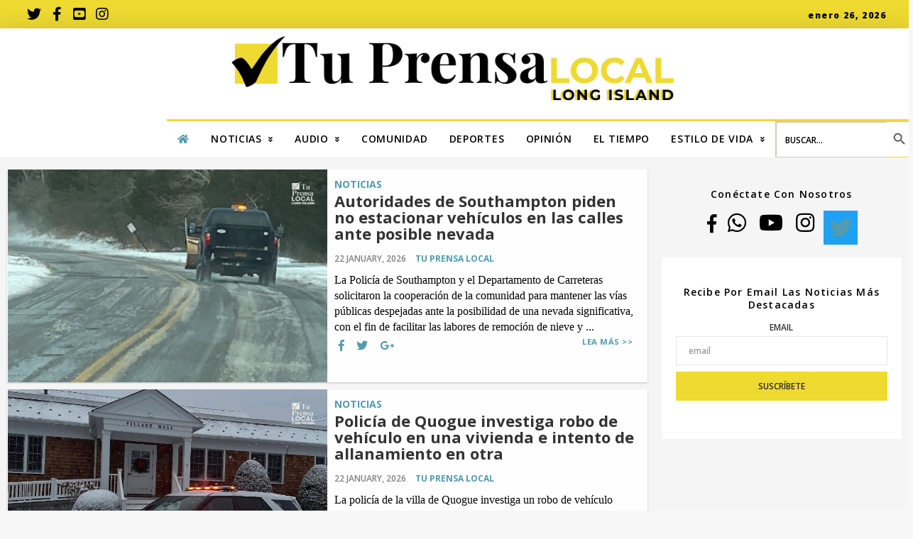

--- FILE ---
content_type: text/html; charset=UTF-8
request_url: https://tuprensalocal.com/page/3/
body_size: 127864
content:
<!DOCTYPE html><html class="no-js" lang="en-US"><head><meta charset="UTF-8"><meta name="viewport" content="width=device-width, initial-scale=1.0"><link rel="pingback" href="https://tuprensalocal.com/xmlrpc.php"> <script type="text/javascript">function theChampLoadEvent(e){var t=window.onload;if(typeof window.onload!="function"){window.onload=e}else{window.onload=function(){t();e()}}}</script> <script type="text/javascript">var theChampDefaultLang = 'en_US', theChampCloseIconPath = 'https://tuprensalocal.com/wp-content/plugins/super-socializer/images/close.png';</script> <script>var theChampSiteUrl = 'https://tuprensalocal.com', theChampVerified = 0, theChampEmailPopup = 0, heateorSsMoreSharePopupSearchText = 'Search';</script> <script>var theChampFBKey = '', theChampFBLang = 'en_US', theChampFbLikeMycred = 0, theChampSsga = 0, theChampCommentNotification = 0, theChampHeateorFcmRecentComments = 0, theChampFbIosLogin = 0;</script> <script type="text/javascript">var theChampFBCommentUrl = 'https://tuprensalocal.com/'; var theChampFBCommentColor = 'light'; var theChampFBCommentNumPosts = ''; var theChampFBCommentWidth = '100%'; var theChampFBCommentOrderby = 'social'; var theChampCommentingTabs = "facebook, wordpress, disqus", theChampGpCommentsUrl = 'https://tuprensalocal.com/', theChampDisqusShortname = '', theChampScEnabledTabs = 'fb,wordpress', theChampScLabel = 'Deja un comentario', theChampScTabLabels = {"wordpress":"Default Comments (0)","fb":"Facebook Comments","disqus":"Disqus Comments"}, theChampGpCommentsWidth = 0, theChampCommentingId = 'respond'</script> <link media="all" href="https://tuprensalocal.com/wp-content/cache/autoptimize/css/autoptimize_5868dd6bc368840209faabf9a0f413b2.css" rel="stylesheet"><title>Home - Tu Prensa Local</title><meta name="robots" content="index, follow, max-snippet:-1, max-image-preview:large, max-video-preview:-1" /><link rel="canonical" href="https://tuprensalocal.com/" /><meta property="og:locale" content="en_US" /><meta property="og:type" content="website" /><meta property="og:title" content="Home - Tu Prensa Local" /><meta property="og:description" content="&nbsp;" /><meta property="og:url" content="https://tuprensalocal.com/" /><meta property="og:site_name" content="Tu Prensa Local" /><meta property="article:modified_time" content="2021-01-11T19:28:02+00:00" /><meta name="twitter:card" content="summary_large_image" /> <script type="application/ld+json" class="yoast-schema-graph">{"@context":"https://schema.org","@graph":[{"@type":"WebPage","@id":"https://tuprensalocal.com/","url":"https://tuprensalocal.com/","name":"Home - Tu Prensa Local","isPartOf":{"@id":"https://tuprensalocal.com/#website"},"datePublished":"2019-03-15T14:42:54+00:00","dateModified":"2021-01-11T19:28:02+00:00","breadcrumb":{"@id":"https://tuprensalocal.com/#breadcrumb"},"inLanguage":"en-US","potentialAction":[{"@type":"ReadAction","target":["https://tuprensalocal.com/"]}]},{"@type":"BreadcrumbList","@id":"https://tuprensalocal.com/#breadcrumb","itemListElement":[{"@type":"ListItem","position":1,"name":"Home"}]},{"@type":"WebSite","@id":"https://tuprensalocal.com/#website","url":"https://tuprensalocal.com/","name":"Tu Prensa Local","description":"","potentialAction":[{"@type":"SearchAction","target":{"@type":"EntryPoint","urlTemplate":"https://tuprensalocal.com/?s={search_term_string}"},"query-input":"required name=search_term_string"}],"inLanguage":"en-US"}]}</script> <link rel='dns-prefetch' href='//cdn.broadstreetads.com' /><link rel='dns-prefetch' href='//www.googletagmanager.com' /><link rel='dns-prefetch' href='//s.w.org' /><link rel="alternate" type="application/rss+xml" title="Tu Prensa Local &raquo; Feed" href="https://tuprensalocal.com/feed/" /><link rel="alternate" type="application/rss+xml" title="Tu Prensa Local &raquo; Comments Feed" href="https://tuprensalocal.com/comments/feed/" /><link rel="alternate" type="application/rss+xml" title="Tu Prensa Local &raquo; Home Comments Feed" href="https://tuprensalocal.com/sample-page/feed/" /> <script type="text/javascript">window._wpemojiSettings = {"baseUrl":"https:\/\/s.w.org\/images\/core\/emoji\/13.0.1\/72x72\/","ext":".png","svgUrl":"https:\/\/s.w.org\/images\/core\/emoji\/13.0.1\/svg\/","svgExt":".svg","source":{"concatemoji":"https:\/\/tuprensalocal.com\/wp-includes\/js\/wp-emoji-release.min.js?ver=5.6.10"}};
			!function(e,a,t){var n,r,o,i=a.createElement("canvas"),p=i.getContext&&i.getContext("2d");function s(e,t){var a=String.fromCharCode;p.clearRect(0,0,i.width,i.height),p.fillText(a.apply(this,e),0,0);e=i.toDataURL();return p.clearRect(0,0,i.width,i.height),p.fillText(a.apply(this,t),0,0),e===i.toDataURL()}function c(e){var t=a.createElement("script");t.src=e,t.defer=t.type="text/javascript",a.getElementsByTagName("head")[0].appendChild(t)}for(o=Array("flag","emoji"),t.supports={everything:!0,everythingExceptFlag:!0},r=0;r<o.length;r++)t.supports[o[r]]=function(e){if(!p||!p.fillText)return!1;switch(p.textBaseline="top",p.font="600 32px Arial",e){case"flag":return s([127987,65039,8205,9895,65039],[127987,65039,8203,9895,65039])?!1:!s([55356,56826,55356,56819],[55356,56826,8203,55356,56819])&&!s([55356,57332,56128,56423,56128,56418,56128,56421,56128,56430,56128,56423,56128,56447],[55356,57332,8203,56128,56423,8203,56128,56418,8203,56128,56421,8203,56128,56430,8203,56128,56423,8203,56128,56447]);case"emoji":return!s([55357,56424,8205,55356,57212],[55357,56424,8203,55356,57212])}return!1}(o[r]),t.supports.everything=t.supports.everything&&t.supports[o[r]],"flag"!==o[r]&&(t.supports.everythingExceptFlag=t.supports.everythingExceptFlag&&t.supports[o[r]]);t.supports.everythingExceptFlag=t.supports.everythingExceptFlag&&!t.supports.flag,t.DOMReady=!1,t.readyCallback=function(){t.DOMReady=!0},t.supports.everything||(n=function(){t.readyCallback()},a.addEventListener?(a.addEventListener("DOMContentLoaded",n,!1),e.addEventListener("load",n,!1)):(e.attachEvent("onload",n),a.attachEvent("onreadystatechange",function(){"complete"===a.readyState&&t.readyCallback()})),(n=t.source||{}).concatemoji?c(n.concatemoji):n.wpemoji&&n.twemoji&&(c(n.twemoji),c(n.wpemoji)))}(window,document,window._wpemojiSettings);</script> <script type='text/javascript' src='https://tuprensalocal.com/wp-includes/js/jquery/jquery.min.js?ver=3.5.1' id='jquery-core-js'></script> <script data-cfasync='false' type='text/javascript' src='//cdn.broadstreetads.com/init-2.min.js?v=1.46.3&#038;ver=5.6.10' id='broadstreet-init-js'></script>  <script type='text/javascript' src='https://www.googletagmanager.com/gtag/js?id=UA-163729016-1' id='google_gtagjs-js' async></script> <script type='text/javascript' id='google_gtagjs-js-after'>window.dataLayer = window.dataLayer || [];function gtag(){dataLayer.push(arguments);}
gtag('set', 'linker', {"domains":["tuprensalocal.com"]} );
gtag("js", new Date());
gtag("set", "developer_id.dZTNiMT", true);
gtag("config", "UA-163729016-1", {"anonymize_ip":true});</script> <link rel="https://api.w.org/" href="https://tuprensalocal.com/wp-json/" /><link rel="alternate" type="application/json" href="https://tuprensalocal.com/wp-json/wp/v2/pages/2" /><link rel='shortlink' href='https://tuprensalocal.com/' /><link rel="alternate" type="application/json+oembed" href="https://tuprensalocal.com/wp-json/oembed/1.0/embed?url=https%3A%2F%2Ftuprensalocal.com%2F" /><link rel="alternate" type="text/xml+oembed" href="https://tuprensalocal.com/wp-json/oembed/1.0/embed?url=https%3A%2F%2Ftuprensalocal.com%2F&#038;format=xml" /><meta name="generator" content="Site Kit by Google 1.114.0" /><meta name="google-adsense-platform-account" content="ca-host-pub-2644536267352236"><meta name="google-adsense-platform-domain" content="sitekit.withgoogle.com"><link rel="icon" href="https://tuprensalocal.com/wp-content/uploads/2019/04/cropped-Tu-Prensa-Local-favicon-32x32.png" sizes="32x32" /><link rel="icon" href="https://tuprensalocal.com/wp-content/uploads/2019/04/cropped-Tu-Prensa-Local-favicon-192x192.png" sizes="192x192" /><link rel="apple-touch-icon" href="https://tuprensalocal.com/wp-content/uploads/2019/04/cropped-Tu-Prensa-Local-favicon-180x180.png" /><meta name="msapplication-TileImage" content="https://tuprensalocal.com/wp-content/uploads/2019/04/cropped-Tu-Prensa-Local-favicon-270x270.png" /><style id="x-generated-css">a,h1 a:hover,h2 a:hover,h3 a:hover,h4 a:hover,h5 a:hover,h6 a:hover,.x-breadcrumb-wrap a:hover,.x-comment-author a:hover,.x-comment-time:hover,.p-meta > span > a:hover,.format-link .link a:hover,.x-main .widget ul li a:hover,.x-main .widget ol li a:hover,.x-main .widget_tag_cloud .tagcloud a:hover,.x-sidebar .widget ul li a:hover,.x-sidebar .widget ol li a:hover,.x-sidebar .widget_tag_cloud .tagcloud a:hover,.x-portfolio .entry-extra .x-ul-tags li a:hover{color:rgb(83,154,174);}a:hover{color:rgb(27,27,27);}a.x-img-thumbnail:hover{border-color:rgb(83,154,174);}.x-main{width:72%;}.x-sidebar{width:calc( 100% - 72%);}.x-post-slider-archive-active .x-container.main:not(.x-row):not(.x-grid):before{top:0;}.x-content-sidebar-active .x-container.main:not(.x-row):not(.x-grid):before{right:calc( 100% - 72%);}.x-sidebar-content-active .x-container.main:not(.x-row):not(.x-grid):before{left:calc( 100% - 72%);}.x-full-width-active .x-container.main:not(.x-row):not(.x-grid):before{left:-5000em;}.h-landmark,.x-main .h-widget,.x-main .h-widget a.rsswidget,.x-main .h-widget a.rsswidget:hover,.x-main .widget.widget_pages .current_page_item a,.x-main .widget.widget_nav_menu .current-menu-item a,.x-main .widget.widget_pages .current_page_item a:hover,.x-main .widget.widget_nav_menu .current-menu-item a:hover,.x-sidebar .h-widget,.x-sidebar .h-widget a.rsswidget,.x-sidebar .h-widget a.rsswidget:hover,.x-sidebar .widget.widget_pages .current_page_item a,.x-sidebar .widget.widget_nav_menu .current-menu-item a,.x-sidebar .widget.widget_pages .current_page_item a:hover,.x-sidebar .widget.widget_nav_menu .current-menu-item a:hover{color:#333333;}.x-main .widget,.x-main .widget a,.x-main .widget ul li a,.x-main .widget ol li a,.x-main .widget_tag_cloud .tagcloud a,.x-main .widget_product_tag_cloud .tagcloud a,.x-main .widget a:hover,.x-main .widget ul li a:hover,.x-main .widget ol li a:hover,.x-main .widget_tag_cloud .tagcloud a:hover,.x-main .widget_product_tag_cloud .tagcloud a:hover,.x-main .widget_shopping_cart .buttons .button,.x-main .widget_price_filter .price_slider_amount .button,.x-sidebar .widget,.x-sidebar .widget a,.x-sidebar .widget ul li a,.x-sidebar .widget ol li a,.x-sidebar .widget_tag_cloud .tagcloud a,.x-sidebar .widget_product_tag_cloud .tagcloud a,.x-sidebar .widget a:hover,.x-sidebar .widget ul li a:hover,.x-sidebar .widget ol li a:hover,.x-sidebar .widget_tag_cloud .tagcloud a:hover,.x-sidebar .widget_product_tag_cloud .tagcloud a:hover,.x-sidebar .widget_shopping_cart .buttons .button,.x-sidebar .widget_price_filter .price_slider_amount .button{color:#8e8e8e;}.x-main .h-widget,.x-main .widget.widget_pages .current_page_item,.x-main .widget.widget_nav_menu .current-menu-item,.x-sidebar .h-widget,.x-sidebar .widget.widget_pages .current_page_item,.x-sidebar .widget.widget_nav_menu .current-menu-item{border-color:#333333;}.x-post-slider{height:425px;}.archive .x-post-slider{height:425px;}.x-post-slider .x-post-slider-entry{padding-bottom:425px;}.archive .x-post-slider .x-post-slider-entry{padding-bottom:425px;}.format-link .link a,.x-portfolio .entry-extra .x-ul-tags li a{color:rgb(0,0,0);}.p-meta > span > a,.x-nav-articles a,.entry-top-navigation .entry-parent,.option-set .x-index-filters,.option-set .x-portfolio-filters,.option-set .x-index-filters-menu >li >a:hover,.option-set .x-index-filters-menu >li >a.selected,.option-set .x-portfolio-filters-menu > li > a:hover,.option-set .x-portfolio-filters-menu > li > a.selected{color:#333333;}.x-nav-articles a,.entry-top-navigation .entry-parent,.option-set .x-index-filters,.option-set .x-portfolio-filters,.option-set .x-index-filters i,.option-set .x-portfolio-filters i{border-color:#333333;}.x-nav-articles a:hover,.entry-top-navigation .entry-parent:hover,.option-set .x-index-filters:hover i,.option-set .x-portfolio-filters:hover i{background-color:#333333;}@media (max-width:978.98px){.x-content-sidebar-active .x-container.main:not(.x-row):not(.x-grid):before,.x-sidebar-content-active .x-container.main:not(.x-row):not(.x-grid):before{left:-5000em;}body .x-main .widget,body .x-main .widget a,body .x-main .widget a:hover,body .x-main .widget ul li a,body .x-main .widget ol li a,body .x-main .widget ul li a:hover,body .x-main .widget ol li a:hover,body .x-sidebar .widget,body .x-sidebar .widget a,body .x-sidebar .widget a:hover,body .x-sidebar .widget ul li a,body .x-sidebar .widget ol li a,body .x-sidebar .widget ul li a:hover,body .x-sidebar .widget ol li a:hover{color:rgb(0,0,0);}body .x-main .h-widget,body .x-main .widget.widget_pages .current_page_item a,body .x-main .widget.widget_nav_menu .current-menu-item a,body .x-main .widget.widget_pages .current_page_item a:hover,body .x-main .widget.widget_nav_menu .current-menu-item a:hover,body .x-sidebar .h-widget,body .x-sidebar .widget.widget_pages .current_page_item a,body .x-sidebar .widget.widget_nav_menu .current-menu-item a,body .x-sidebar .widget.widget_pages .current_page_item a:hover,body .x-sidebar .widget.widget_nav_menu .current-menu-item a:hover{color:#333333;}body .x-main .h-widget,body .x-main .widget.widget_pages .current_page_item,body .x-main .widget.widget_nav_menu .current-menu-item,body .x-sidebar .h-widget,body .x-sidebar .widget.widget_pages .current_page_item,body .x-sidebar .widget.widget_nav_menu .current-menu-item{border-color:#333333;}}@media (max-width:766.98px){.x-post-slider,.archive .x-post-slider{height:auto !important;}.x-post-slider .x-post-slider-entry,.archive .x-post-slider .x-post-slider-entry{padding-bottom:65% !important;}}html{font-size:1em;}@media (min-width:480px){html{font-size:1em;}}@media (min-width:767px){html{font-size:1em;}}@media (min-width:979px){html{font-size:1em;}}@media (min-width:1200px){html{font-size:1em;}}body{font-style:normal;font-weight:400;color:rgb(0,0,0);background-color:rgb(247,247,247);}.w-b{font-weight:400 !important;}h1,h2,h3,h4,h5,h6,.h1,.h2,.h3,.h4,.h5,.h6{font-family:"Open Sans",sans-serif;font-style:normal;font-weight:700;}h1,.h1{letter-spacing:0.048em;}h2,.h2{letter-spacing:0.068em;}h3,.h3{letter-spacing:0.085em;}h4,.h4{letter-spacing:0.113em;}h5,.h5{letter-spacing:0.129em;}h6,.h6{letter-spacing:0.194em;}.w-h{font-weight:700 !important;}.x-container.width{width:100%;}.x-container.max{max-width:1300px;}.x-main.full{float:none;display:block;width:auto;}@media (max-width:978.98px){.x-main.full,.x-main.left,.x-main.right,.x-sidebar.left,.x-sidebar.right{float:none;display:block;width:auto !important;}}.entry-header,.entry-content{font-size:1rem;}body,input,button,select,textarea{font-family:Georgia,Palatino,"Palatino Linotype",Times,"Times New Roman",serif;}h1,h2,h3,h4,h5,h6,.h1,.h2,.h3,.h4,.h5,.h6,h1 a,h2 a,h3 a,h4 a,h5 a,h6 a,.h1 a,.h2 a,.h3 a,.h4 a,.h5 a,.h6 a,blockquote{color:#333333;}.cfc-h-tx{color:#333333 !important;}.cfc-h-bd{border-color:#333333 !important;}.cfc-h-bg{background-color:#333333 !important;}.cfc-b-tx{color:rgb(0,0,0) !important;}.cfc-b-bd{border-color:rgb(0,0,0) !important;}.cfc-b-bg{background-color:rgb(0,0,0) !important;}.x-btn,.button,[type="submit"]{color:rgb(45,44,44);border-color:rgb(238,218,49);background-color:#52725d;border-width:3px;text-transform:uppercase;background-color:transparent;}.x-btn:hover,.button:hover,[type="submit"]:hover{color:rgb(45,44,44);border-color:rgb(45,44,44);background-color:#52725d;border-width:3px;text-transform:uppercase;background-color:transparent;}.x-btn.x-btn-real,.x-btn.x-btn-real:hover{margin-bottom:0.25em;text-shadow:0 0.075em 0.075em rgba(0,0,0,0.65);}.x-btn.x-btn-real{box-shadow:0 0.25em 0 0 #2d3f33,0 4px 9px rgba(0,0,0,0.75);}.x-btn.x-btn-real:hover{box-shadow:0 0.25em 0 0 #2d3f33,0 4px 9px rgba(0,0,0,0.75);}.x-btn.x-btn-flat,.x-btn.x-btn-flat:hover{margin-bottom:0;text-shadow:0 0.075em 0.075em rgba(0,0,0,0.65);box-shadow:none;}.x-btn.x-btn-transparent,.x-btn.x-btn-transparent:hover{margin-bottom:0;border-width:3px;text-shadow:none;text-transform:uppercase;background-color:transparent;box-shadow:none;} .x-topbar,.x-colophon.bottom{background-color:rgb(255,255,255);}.x-logobar,.x-navbar,.x-navbar .sub-menu,.x-colophon.top{background-color:rgb(255,255,255);}.x-navbar .desktop .x-nav > li > a,.x-navbar .desktop .sub-menu a,.x-navbar .mobile .x-nav li > a,.x-breadcrumb-wrap a,.x-breadcrumbs .delimiter{color:rgb(45,44,44);}.x-topbar .p-info a:hover,.x-social-global a:hover,.x-navbar .desktop .x-nav > li > a:hover,.x-navbar .desktop .x-nav > .x-active > a,.x-navbar .desktop .x-nav > .current-menu-item > a,.x-navbar .desktop .sub-menu a:hover,.x-navbar .desktop .sub-menu .x-active > a,.x-navbar .desktop .sub-menu .current-menu-item > a,.x-navbar .desktop .x-nav .x-megamenu > .sub-menu > li > a,.x-navbar .mobile .x-nav li > a:hover,.x-navbar .mobile .x-nav .x-active > a,.x-navbar .mobile .x-nav .current-menu-item > a,.x-widgetbar .widget a:hover,.x-colophon .widget a:hover,.x-colophon.bottom .x-colophon-content a:hover,.x-colophon.bottom .x-nav a:hover{color:rgb(83,154,174);} @font-face{font-family:'FontAwesomePro';font-style:normal;font-weight:900;font-display:block;src:url('https://tuprensalocal.com/wp-content/themes/pro/cornerstone/assets/dist/fonts/fa-solid-900.woff2') format('woff2'),url('https://tuprensalocal.com/wp-content/themes/pro/cornerstone/assets/dist/fonts/fa-solid-900.woff') format('woff'),url('https://tuprensalocal.com/wp-content/themes/pro/cornerstone/assets/dist/fonts/fa-solid-900.ttf') format('truetype');}[data-x-fa-pro-icon]{font-family:"FontAwesomePro" !important;}[data-x-fa-pro-icon]:before{content:attr(data-x-fa-pro-icon);}[data-x-icon],[data-x-icon-o],[data-x-icon-l],[data-x-icon-s],[data-x-icon-b],[data-x-fa-pro-icon],[class*="cs-fa-"]{display:inline-block;font-style:normal;font-weight:400;text-decoration:inherit;text-rendering:auto;-webkit-font-smoothing:antialiased;-moz-osx-font-smoothing:grayscale;}[data-x-icon].left,[data-x-icon-o].left,[data-x-icon-l].left,[data-x-icon-s].left,[data-x-icon-b].left,[data-x-fa-pro-icon].left,[class*="cs-fa-"].left{margin-right:0.5em;}[data-x-icon].right,[data-x-icon-o].right,[data-x-icon-l].right,[data-x-icon-s].right,[data-x-icon-b].right,[data-x-fa-pro-icon].right,[class*="cs-fa-"].right{margin-left:0.5em;}[data-x-icon]:before,[data-x-icon-o]:before,[data-x-icon-l]:before,[data-x-icon-s]:before,[data-x-icon-b]:before,[data-x-fa-pro-icon]:before,[class*="cs-fa-"]:before{line-height:1;}@font-face{font-family:'FontAwesome';font-style:normal;font-weight:900;font-display:block;src:url('https://tuprensalocal.com/wp-content/themes/pro/cornerstone/assets/dist/fonts/fa-solid-900.woff2') format('woff2'),url('https://tuprensalocal.com/wp-content/themes/pro/cornerstone/assets/dist/fonts/fa-solid-900.woff') format('woff'),url('https://tuprensalocal.com/wp-content/themes/pro/cornerstone/assets/dist/fonts/fa-solid-900.ttf') format('truetype');}[data-x-icon],[data-x-icon-s],[data-x-icon][class*="cs-fa-"]{font-family:"FontAwesome" !important;font-weight:900;}[data-x-icon]:before,[data-x-icon][class*="cs-fa-"]:before{content:attr(data-x-icon);}[data-x-icon-s]:before{content:attr(data-x-icon-s);}@font-face{font-family:'FontAwesomeRegular';font-style:normal;font-weight:400;font-display:block;src:url('https://tuprensalocal.com/wp-content/themes/pro/cornerstone/assets/dist/fonts/fa-regular-400.woff2') format('woff2'),url('https://tuprensalocal.com/wp-content/themes/pro/cornerstone/assets/dist/fonts/fa-regular-400.woff') format('woff'),url('https://tuprensalocal.com/wp-content/themes/pro/cornerstone/assets/dist/fonts/fa-regular-400.ttf') format('truetype');}@font-face{font-family:'FontAwesomePro';font-style:normal;font-weight:400;font-display:block;src:url('https://tuprensalocal.com/wp-content/themes/pro/cornerstone/assets/dist/fonts/fa-regular-400.woff2') format('woff2'),url('https://tuprensalocal.com/wp-content/themes/pro/cornerstone/assets/dist/fonts/fa-regular-400.woff') format('woff'),url('https://tuprensalocal.com/wp-content/themes/pro/cornerstone/assets/dist/fonts/fa-regular-400.ttf') format('truetype');}[data-x-icon-o]{font-family:"FontAwesomeRegular" !important;}[data-x-icon-o]:before{content:attr(data-x-icon-o);}@font-face{font-family:'FontAwesomeLight';font-style:normal;font-weight:300;font-display:block;src:url('https://tuprensalocal.com/wp-content/themes/pro/cornerstone/assets/dist/fonts/fa-light-300.woff2') format('woff2'),url('https://tuprensalocal.com/wp-content/themes/pro/cornerstone/assets/dist/fonts/fa-light-300.woff') format('woff'),url('https://tuprensalocal.com/wp-content/themes/pro/cornerstone/assets/dist/fonts/fa-light-300.ttf') format('truetype');}@font-face{font-family:'FontAwesomePro';font-style:normal;font-weight:300;font-display:block;src:url('https://tuprensalocal.com/wp-content/themes/pro/cornerstone/assets/dist/fonts/fa-light-300.woff2') format('woff2'),url('https://tuprensalocal.com/wp-content/themes/pro/cornerstone/assets/dist/fonts/fa-light-300.woff') format('woff'),url('https://tuprensalocal.com/wp-content/themes/pro/cornerstone/assets/dist/fonts/fa-light-300.ttf') format('truetype');}[data-x-icon-l]{font-family:"FontAwesomeLight" !important;font-weight:300;}[data-x-icon-l]:before{content:attr(data-x-icon-l);}@font-face{font-family:'FontAwesomeBrands';font-style:normal;font-weight:normal;font-display:block;src:url('https://tuprensalocal.com/wp-content/themes/pro/cornerstone/assets/dist/fonts/fa-brands-400.woff2') format('woff2'),url('https://tuprensalocal.com/wp-content/themes/pro/cornerstone/assets/dist/fonts/fa-brands-400.woff') format('woff'),url('https://tuprensalocal.com/wp-content/themes/pro/cornerstone/assets/dist/fonts/fa-brands-400.ttf') format('truetype');}[data-x-icon-b]{font-family:"FontAwesomeBrands" !important;}[data-x-icon-b]:before{content:attr(data-x-icon-b);}.e445-1.x-bar {height:2.5em;font-size:16px;background-color:rgb(238,218,49);z-index:9999;transition-timing-function:cubic-bezier(0.400,0.000,0.200,1.000);}.e445-9.x-bar {height:8em;font-size:16px;background-color:#ffffff;box-shadow:0em 0.15em 2em rgba(0,0,0,0.15);z-index:9999;transition-timing-function:cubic-bezier(0.400,0.000,0.200,1.000);}.e445-12.x-bar {height:3.83em;font-size:14px;background-color:#ffffff;box-shadow:inset 0em 0em 0em 0px rgba(0,0,0,0.15);z-index:9999;transition-timing-function:cubic-bezier(0.400,0.000,0.200,1.000);}.e445-15.x-bar {height:4em;border-width:0px 0px 4px 0px;border-style:none none solid none;border-color:transparent transparent rgb(238,218,49) transparent;font-size:16px;background-color:#ffffff;box-shadow:0em 0.15em 0em 0px rgba(0,0,0,0);z-index:9999;transition-timing-function:cubic-bezier(0.400,0.000,0.200,1.000);}.e445-1.x-bar-content {flex-direction:row;justify-content:space-between;align-items:center;flex:0 1 100%;height:2.5em;}.e445-9.x-bar-content {flex-direction:row;justify-content:center;align-items:center;flex:0 1 100%;height:8em;}.e445-12.x-bar-content {flex-direction:column;justify-content:center;align-items:center;flex:0 1 50%;height:3.83em;}.e445-15.x-bar-content {flex-direction:row;justify-content:space-between;align-items:center;flex:0 1 100%;height:4em;}.e445-1.x-bar-outer-spacers:before,.e445-1.x-bar-outer-spacers:after {flex-basis:2em;width:2em !important;height:2em;}.e445-9.x-bar-outer-spacers:before,.e445-9.x-bar-outer-spacers:after {flex-basis:2em;width:2em !important;height:2em;}.e445-12.x-bar-outer-spacers:before,.e445-12.x-bar-outer-spacers:after {flex-basis:2em;width:2em !important;height:2em;}.e445-15.x-bar-outer-spacers:before,.e445-15.x-bar-outer-spacers:after {flex-basis:1em;width:1em !important;height:1em;}.e445-1.x-bar-space {font-size:16px;height:2.5em;}.e445-9.x-bar-space {font-size:16px;height:8em;}.e445-12.x-bar-space {font-size:14px;height:3.83em;}.e445-15.x-bar-space {font-size:16px;height:4em;}.e445-1.x-bar .x-bar-scroll-button {transition-timing-function:cubic-bezier(0.400,0.000,0.200,1.000);}.e445-9.x-bar .x-bar-scroll-button {transition-timing-function:cubic-bezier(0.400,0.000,0.200,1.000);}.e445-12.x-bar .x-bar-scroll-button {transition-timing-function:cubic-bezier(0.400,0.000,0.200,1.000);}.e445-15.x-bar .x-bar-scroll-button {transition-timing-function:cubic-bezier(0.400,0.000,0.200,1.000);}.e445-2.x-bar-container {flex-direction:row;justify-content:space-between;align-items:center;flex:0 1 auto;z-index:1;transition-timing-function:cubic-bezier(0.400,0.000,0.200,1.000);}.e445-7.x-bar-container {flex-direction:row;justify-content:center;align-items:center;flex:0 1 auto;z-index:1;transition-timing-function:cubic-bezier(0.400,0.000,0.200,1.000);}.e445-10.x-bar-container {flex-direction:row;justify-content:space-between;align-items:center;flex:0 1 auto;z-index:1;transition-timing-function:cubic-bezier(0.400,0.000,0.200,1.000);}.e445-13.x-bar-container {flex-direction:row;justify-content:space-between;align-items:center;flex:0 1 auto;z-index:1;transition-timing-function:cubic-bezier(0.400,0.000,0.200,1.000);}.e445-16.x-bar-container {flex-direction:row;justify-content:space-between;align-items:center;flex:0 1 auto;z-index:1;transition-timing-function:cubic-bezier(0.400,0.000,0.200,1.000);}.e445-18.x-bar-container {flex-direction:row;justify-content:flex-end;align-items:center;flex:1 0 auto;z-index:1;transition-timing-function:cubic-bezier(0.400,0.000,0.200,1.000);}.e445-17.x-image {max-width:250px;transition-timing-function:cubic-bezier(0.400,0.000,0.200,1.000);}.e445-11.x-image {transition-timing-function:cubic-bezier(0.400,0.000,0.200,1.000);}.e445-19.x-anchor-toggle {width:4.5em;height:2em;border-radius:2px 2px 2px 2px;font-size:1em;background-color:rgb(238,218,49);transition-timing-function:cubic-bezier(0.400,0.000,0.200,1.000);}.e445-19.x-anchor-toggle .x-anchor-content {flex-direction:row;justify-content:center;align-items:center;}.e445-19.x-anchor-toggle:hover,.e445-19.x-anchor-toggle[class*="active"],[data-x-effect-provider*="colors"]:hover .e445-19.x-anchor-toggle {background-color:rgba(255,255,255,1);}.e445-19.x-anchor-toggle .x-anchor-text {margin:5px;}.e445-19.x-anchor-toggle .x-anchor-text-primary {font-family:"Open Sans",sans-serif;font-size:0.7em;font-style:normal;font-weight:600;line-height:1;color:rgba(0,0,0,1);transition-timing-function:cubic-bezier(0.400,0.000,0.200,1.000);}.e445-19.x-anchor-toggle:hover .x-anchor-text-primary,.e445-19.x-anchor-toggle[class*="active"] .x-anchor-text-primary,[data-x-effect-provider*="colors"]:hover .e445-19.x-anchor-toggle .x-anchor-text-primary {color:rgb(83,154,174);}.e445-19.x-anchor-toggle .x-anchor-text-secondary {margin-top:0.35em;font-family:inherit;font-size:0.75em;font-style:normal;font-weight:400;line-height:1;color:rgba(0,0,0,1);transition-timing-function:cubic-bezier(0.400,0.000,0.200,1.000);}.e445-19.x-anchor-toggle:hover .x-anchor-text-secondary,.e445-19.x-anchor-toggle[class*="active"] .x-anchor-text-secondary,[data-x-effect-provider*="colors"]:hover .e445-19.x-anchor-toggle .x-anchor-text-secondary {color:rgba(0,0,0,0.5);}.e445-19.x-anchor-toggle .x-graphic {margin:5px;}.e445-19.x-anchor-toggle .x-toggle {color:rgba(0,0,0,1);}.e445-19.x-anchor-toggle:hover .x-toggle,.e445-19.x-anchor-toggle[class*="active"] .x-toggle,[data-x-effect-provider*="colors"]:hover .e445-19.x-anchor-toggle .x-toggle {color:rgb(83,154,174);}.e445-19.x-anchor-toggle .x-toggle-burger {width:12em;margin:3.25em 0;font-size:0.1em;}.e445-19.x-anchor-toggle .x-toggle-burger-bun-t {transform:translate3d(0,-3.25em,0);}.e445-19.x-anchor-toggle .x-toggle-burger-bun-b {transform:translate3d(0,3.25em,0);}.e445-19.x-anchor-toggle .x-graphic-child {transition-timing-function:cubic-bezier(0.400,0.000,0.200,1.000);}.e445-19.x-off-canvas {font-size:16px;transition-duration:500ms;}.e445-19.x-off-canvas .x-off-canvas-bg {background-color:rgba(0,0,0,0.75);transition-duration:500ms;transition-timing-function:cubic-bezier(0.400,0.000,0.200,1.000);}.e445-19.x-off-canvas .x-off-canvas-close {width:calc(1em * 2);height:calc(1em * 2);font-size:1.5em;color:rgba(0,0,0,0.5);transition-duration:0.3s,500ms,500ms;transition-timing-function:ease-in-out,cubic-bezier(0.400,0.000,0.200,1.000),cubic-bezier(0.400,0.000,0.200,1.000);}.e445-19.x-off-canvas .x-off-canvas-close:hover,.e445-19.x-off-canvas .x-off-canvas-close:focus {color:rgba(0,0,0,1);}.e445-19.x-off-canvas .x-off-canvas-content {max-width:24em;padding:calc(1.5em * 2);background-color:rgb(238,218,49);box-shadow:0em 0em 2em 0em rgba(0,0,0,0.25);transition-duration:500ms;transition-timing-function:cubic-bezier(0.400,0.000,0.200,1.000);}.e445-19.x-menu {font-size:1em;}.e445-19.x-menu [data-x-toggle-collapse] {transition-duration:300ms;transition-timing-function:cubic-bezier(0.400,0.000,0.200,1.000);}.e445-19.x-menu > li > .x-anchor {font-size:1em;}.e445-19.x-menu > li > .x-anchor .x-anchor-content {flex-direction:row;justify-content:center;align-items:center;padding:0.75em;}.e445-19.x-menu > li > .x-anchor .x-anchor-text {margin:5px auto 5px 5px;}.e445-19.x-menu > li > .x-anchor .x-anchor-text-primary {font-family:"Open Sans",sans-serif;font-size:0.80em;font-style:normal;font-weight:600;line-height:1;text-transform:uppercase;color:rgba(0,0,0,1);}.e445-19.x-menu > li > .x-anchor:hover .x-anchor-text-primary,.e445-19.x-menu > li > .x-anchor[class*="active"] .x-anchor-text-primary,[data-x-effect-provider*="colors"]:hover .e445-19.x-menu > li > .x-anchor .x-anchor-text-primary {color:rgb(255,255,255);}.e445-19.x-menu > li > .x-anchor .x-anchor-text-secondary {margin-top:0.35em;font-family:inherit;font-size:0.75em;font-style:normal;font-weight:400;line-height:1;color:rgba(0,0,0,1);}.e445-19.x-menu > li > .x-anchor:hover .x-anchor-text-secondary,.e445-19.x-menu > li > .x-anchor[class*="active"] .x-anchor-text-secondary,[data-x-effect-provider*="colors"]:hover .e445-19.x-menu > li > .x-anchor .x-anchor-text-secondary {color:rgba(0,0,0,0.5);}.e445-19.x-menu > li > .x-anchor .x-anchor-sub-indicator {margin:5px;font-size:1em;color:rgba(0,0,0,1);}.e445-19.x-menu > li > .x-anchor:hover .x-anchor-sub-indicator,.e445-19.x-menu > li > .x-anchor[class*="active"] .x-anchor-sub-indicator,[data-x-effect-provider*="colors"]:hover .e445-19.x-menu > li > .x-anchor .x-anchor-sub-indicator {color:rgb(255,255,255);}.e445-19.x-menu > li > .x-anchor > .is-primary {width:100%;height:45px;color:rgb(45,44,44);transform-origin:50% 100%;transition-timing-function:cubic-bezier(0.400,0.000,0.200,1.000);}.e445-19.x-menu > li > .x-anchor,.e445-19.x-menu > li > .x-anchor :not([data-x-particle]) {transition-timing-function:cubic-bezier(0.400,0.000,0.200,1.000);}.e445-19 .sub-menu .x-anchor {font-size:1em;}.e445-19 .sub-menu .x-anchor .x-anchor-content {flex-direction:row;justify-content:center;align-items:center;padding:0.75em;}.e445-19 .sub-menu .x-anchor .x-anchor-text {margin:5px auto 5px 5px;}.e445-19 .sub-menu .x-anchor .x-anchor-text-primary {font-family:"Open Sans",sans-serif;font-size:0.80em;font-style:normal;font-weight:600;line-height:1;text-transform:uppercase;color:rgba(0,0,0,1);}.e445-19 .sub-menu .x-anchor:hover .x-anchor-text-primary,.e445-19 .sub-menu .x-anchor[class*="active"] .x-anchor-text-primary,[data-x-effect-provider*="colors"]:hover .e445-19 .sub-menu .x-anchor .x-anchor-text-primary {color:rgb(45,44,44);}.e445-19 .sub-menu .x-anchor .x-anchor-text-secondary {margin-top:0.35em;font-family:inherit;font-size:0.75em;font-style:normal;font-weight:400;line-height:1;color:rgba(0,0,0,1);}.e445-19 .sub-menu .x-anchor:hover .x-anchor-text-secondary,.e445-19 .sub-menu .x-anchor[class*="active"] .x-anchor-text-secondary,[data-x-effect-provider*="colors"]:hover .e445-19 .sub-menu .x-anchor .x-anchor-text-secondary {color:rgba(0,0,0,0.5);}.e445-19 .sub-menu .x-anchor .x-anchor-sub-indicator {margin:5px;font-size:1em;color:rgba(0,0,0,1);}.e445-19 .sub-menu .x-anchor:hover .x-anchor-sub-indicator,.e445-19 .sub-menu .x-anchor[class*="active"] .x-anchor-sub-indicator,[data-x-effect-provider*="colors"]:hover .e445-19 .sub-menu .x-anchor .x-anchor-sub-indicator {color:rgba(0,0,0,0.5);}.e445-19 .sub-menu .x-anchor > .is-primary {width:100%;height:45px;color:rgb(83,154,174);transform-origin:50% 100%;transition-timing-function:cubic-bezier(0.400,0.000,0.200,1.000);}.e445-19 .sub-menu .x-anchor,.e445-19 .sub-menu .x-anchor :not([data-x-particle]) {transition-timing-function:cubic-bezier(0.400,0.000,0.200,1.000);}.e445-14.x-menu {flex-direction:row;justify-content:space-around;align-items:stretch;align-self:stretch;flex:0 0 auto;font-size:1em;transition-timing-function:cubic-bezier(0.400,0.000,0.200,1.000);}.e445-14.x-menu > li,.e445-14.x-menu > li > a {flex:0 1 auto;}.e445-14.x-menu > li > .x-anchor {font-size:14px;}.e445-14.x-menu > li > .x-anchor .x-anchor-content {flex-direction:row;justify-content:center;align-items:center;padding:0.75em;}.e445-14.x-menu > li > .x-anchor .x-anchor-text {margin:5px;}.e445-14.x-menu > li > .x-anchor .x-anchor-text-primary {font-family:"Open Sans",sans-serif;font-size:14px;font-style:normal;font-weight:600;line-height:1;letter-spacing:0.05em;margin-right:calc(0.05em * -1);text-transform:uppercase;color:rgba(0,0,0,1);}.e445-14.x-menu > li > .x-anchor:hover .x-anchor-text-primary,.e445-14.x-menu > li > .x-anchor[class*="active"] .x-anchor-text-primary,[data-x-effect-provider*="colors"]:hover .e445-14.x-menu > li > .x-anchor .x-anchor-text-primary {color:rgb(83,154,174);}.e445-14.x-menu > li > .x-anchor .x-anchor-text-secondary {margin-top:0.35em;font-family:inherit;font-size:0.75em;font-style:normal;font-weight:400;line-height:1;color:rgba(0,0,0,1);}.e445-14.x-menu > li > .x-anchor:hover .x-anchor-text-secondary,.e445-14.x-menu > li > .x-anchor[class*="active"] .x-anchor-text-secondary,[data-x-effect-provider*="colors"]:hover .e445-14.x-menu > li > .x-anchor .x-anchor-text-secondary {color:rgba(0,0,0,0.5);}.e445-14.x-menu > li > .x-anchor .x-anchor-sub-indicator {margin:5px;font-size:0.66em;color:rgba(0,0,0,1);}.e445-14.x-menu > li > .x-anchor:hover .x-anchor-sub-indicator,.e445-14.x-menu > li > .x-anchor[class*="active"] .x-anchor-sub-indicator,[data-x-effect-provider*="colors"]:hover .e445-14.x-menu > li > .x-anchor .x-anchor-sub-indicator {color:rgba(0,0,0,0.5);}.e445-14.x-menu > li > .x-anchor,.e445-14.x-menu > li > .x-anchor :not([data-x-particle]) {transition-timing-function:cubic-bezier(0.400,0.000,0.200,1.000);}.e445-14 .x-dropdown {width:14em;font-size:14px;background-color:rgb(238,218,49);transition-duration:500ms,500ms,0s;transition-timing-function:cubic-bezier(0.400,0.000,0.200,1.000);}.e445-14 .x-dropdown:not(.x-active) {transition-delay:0s,0s,500ms;}.e445-14 .sub-menu .x-anchor {font-size:14px;}.e445-14 .sub-menu .x-anchor .x-anchor-content {flex-direction:row;justify-content:center;align-items:center;padding:0.75em;}.e445-14 .sub-menu .x-anchor .x-anchor-text {margin:5px auto 5px 5px;}.e445-14 .sub-menu .x-anchor .x-anchor-text-primary {font-family:"Open Sans",sans-serif;font-size:14px;font-style:normal;font-weight:600;line-height:1;letter-spacing:0.05em;margin-right:calc(0.05em * -1);text-transform:uppercase;color:rgba(0,0,0,1);}.e445-14 .sub-menu .x-anchor:hover .x-anchor-text-primary,.e445-14 .sub-menu .x-anchor[class*="active"] .x-anchor-text-primary,[data-x-effect-provider*="colors"]:hover .e445-14 .sub-menu .x-anchor .x-anchor-text-primary {color:rgb(83,154,174);}.e445-14 .sub-menu .x-anchor .x-anchor-text-secondary {margin-top:0.35em;font-family:inherit;font-size:0.75em;font-style:normal;font-weight:400;line-height:1;color:rgba(0,0,0,1);}.e445-14 .sub-menu .x-anchor:hover .x-anchor-text-secondary,.e445-14 .sub-menu .x-anchor[class*="active"] .x-anchor-text-secondary,[data-x-effect-provider*="colors"]:hover .e445-14 .sub-menu .x-anchor .x-anchor-text-secondary {color:rgba(0,0,0,0.5);}.e445-14 .sub-menu .x-anchor .x-anchor-sub-indicator {margin:5px;font-size:1em;color:rgba(0,0,0,1);}.e445-14 .sub-menu .x-anchor:hover .x-anchor-sub-indicator,.e445-14 .sub-menu .x-anchor[class*="active"] .x-anchor-sub-indicator,[data-x-effect-provider*="colors"]:hover .e445-14 .sub-menu .x-anchor .x-anchor-sub-indicator {color:rgba(0,0,0,0.5);}.e445-14 .sub-menu .x-anchor,.e445-14 .sub-menu .x-anchor :not([data-x-particle]) {transition-timing-function:cubic-bezier(0.400,0.000,0.200,1.000);}.e445-3.x-anchor {width:2em;height:2.75em;border-radius:100em;font-size:1em;background-color:rgba(255,255,255,0);}.e445-4.x-anchor {width:2em;height:2.75em;border-radius:100em;font-size:1em;background-color:rgba(255,255,255,0);}.e445-5.x-anchor {width:2em;height:2.75em;border-radius:100em;font-size:1em;background-color:rgba(255,255,255,0);}.e445-6.x-anchor {width:2em;height:2.75em;border-radius:100em;font-size:1em;background-color:rgba(255,255,255,0);}.e445-3.x-anchor .x-anchor-content {flex-direction:row;justify-content:center;align-items:center;}.e445-4.x-anchor .x-anchor-content {flex-direction:row;justify-content:center;align-items:center;}.e445-5.x-anchor .x-anchor-content {flex-direction:row;justify-content:center;align-items:center;}.e445-6.x-anchor .x-anchor-content {flex-direction:row;justify-content:center;align-items:center;}.e445-3.x-anchor .x-graphic {margin:5px;}.e445-4.x-anchor .x-graphic {margin:5px;}.e445-5.x-anchor .x-graphic {margin:5px;}.e445-6.x-anchor .x-graphic {margin:5px;}.e445-3.x-anchor .x-graphic-icon {font-size:1.25em;width:1em;height:1em;line-height:1em;color:rgba(0,0,0,1);}.e445-4.x-anchor .x-graphic-icon {font-size:1.25em;width:1em;height:1em;line-height:1em;color:rgba(0,0,0,1);}.e445-5.x-anchor .x-graphic-icon {font-size:1.25em;width:1em;height:1em;line-height:1em;color:rgba(0,0,0,1);}.e445-6.x-anchor .x-graphic-icon {font-size:1.25em;width:1em;height:1em;line-height:1em;color:rgba(0,0,0,1);}.e445-3.x-anchor:hover .x-graphic-icon,.e445-3.x-anchor[class*="active"] .x-graphic-icon,[data-x-effect-provider*="colors"]:hover .e445-3.x-anchor .x-graphic-icon {color:rgb(83,154,174);}.e445-4.x-anchor:hover .x-graphic-icon,.e445-4.x-anchor[class*="active"] .x-graphic-icon,[data-x-effect-provider*="colors"]:hover .e445-4.x-anchor .x-graphic-icon {color:rgb(83,154,174);}.e445-5.x-anchor:hover .x-graphic-icon,.e445-5.x-anchor[class*="active"] .x-graphic-icon,[data-x-effect-provider*="colors"]:hover .e445-5.x-anchor .x-graphic-icon {color:rgb(83,154,174);}.e445-6.x-anchor:hover .x-graphic-icon,.e445-6.x-anchor[class*="active"] .x-graphic-icon,[data-x-effect-provider*="colors"]:hover .e445-6.x-anchor .x-graphic-icon {color:rgb(83,154,174);}.e445-8.x-text {font-family:Georgia,Palatino,"Palatino Linotype",Times,"Times New Roman",serif;font-size:1em;font-style:normal;font-weight:400;line-height:1.4;letter-spacing:0em;text-transform:none;color:rgba(0,0,0,1);background-color:transparent;transition-timing-function:cubic-bezier(0.400,0.000,0.200,1.000);}.e445-8.x-text > :first-child {margin-top:0;}.e445-8.x-text > :last-child {margin-bottom:0;}.borderTop{border-top:3px solid rgb(238,218,49);}.logo{max-width:650px;}#clockbox{font-family:"Open Sans",sans-serif;}.search .entry-thumb{padding-bottom:129% !important;background-size:contain !important;}@media (max-width:480px){.x-author-box .avatar{display:block !important;margin:0px 20px 0px 0px !important;}}.single-post .p-meta span:nth-child(1){display:inline-block !important;}.single-post .p-meta span:nth-child(1){display:inline-block !important;}.single-post .p-meta span:nth-child(5){display:none;}.searchMenu{border:solid 1px #eeda31;}.is-form-style input.is-search-input{font-family:"Open Sans",sans-serif!important;font-size:12px!important;text-transform:uppercase;line-height:2em!important;padding:24px 12px!important;}.searchMenu input{height:2em;}.searchMenu [type="submit"],.searchMenu .is-search-icon,.searchMenu .is-form-style input.is-search-input{border:none;}.search .entry-thumb{padding-bottom:50px!important;background-size:contain !important;}.pagination-list{line-height:34px;}body{line-height:1.4;}.x-site{background-color:#F5F5F5;}#clockbox{text-align:right;font-family:'Open Sans',serif;font-size:12px;font-weight:800;letter-spacing:1.4px;padding-top:4px;}a.more-link{color:rgb(238,218,49)!important;text-transform:uppercase;font-family:'open sans',serif;font-size:14px;font-weight:600;letter-spacing:.65px;margin-left:10px;}.moreLink{color:red!important;}.x-main .widget div>ul>li:last-child{border:none;}.x-main .widget .rpwe-title a{color:black!important;line-height:32px;font-weight:800;font-size:22px;margin-top:200px!important;border-bottom:2px solid rgb(238,218,49);}.x-main .widget .rpwe-title{margin-top:20px!important;}.x-main .h-widget,.x-sidebar .h-widget{text-align:left;}.x-sidebar.right{text-align:center;padding-left:10px;padding-right:10px;}.x-boxed-layout-active .site{box-shadow:none;}.rpwe-summary{color:black;}.x-header-landmark+.x-container>.offset>.x-sidebar{border-left:1px solid #eee;}.x-main.left{padding-right:0px;}.x-main .widget a{text-decoration:none!important;}.x-main .widget ul li a{padding-bottom:0px!important;}h4.h-widget,.oswald{color:black!important;font-family:'open sans',sans-serif;font-weight:800;font-size:22px!important;text-align:left;padding-top:20px!important;}.textwidget p{font-size:14px!important;}.social{font-size:20px;position:absolute;right:10px;bottom:-3px;}.social a{color:red;}.social a:hover{color:#539aae;}.x-colophon.bottom{background-color:black;}.x-colophon.bottom{padding:35px 0;font-size:12px;text-align:center;text-transform:uppercase;}.oswald h3{padding:0em 0em 0.25em;border-bottom:6px solid rgb(238,218,49);margin-bottom:20px;letter-spacing:.15em!important;font-weight:800!important;}.x-recent-posts a{border:none!important;padding:5px 0px 0;}.header2{color:white!important;background:#539bae!important;font-size:16px!important;display:inline-block;padding:2px 8px 2px 5px!important;font-family:'open sans',sans-serif;}.x-main .widget ul li a:hover{color:rgb(238,218,49)!important;}aside.x-sidebar.right .widget_mc4wp_form_widget{background-color:#fff;padding:10px;text-align:left;border-top:6px solid #EEDA31;}.mc4wp-form-fields p{margin:0em;}input.mcinput,input.mcsubmit,label.mclabel{width:100%;font-family:'open sans',sans-serif;font-size:12px;}label.mclabel{color:#333;text-transform:uppercase;}aside.x-sidebar.right h4.h-widget,.socialTitle{border:none;color:black!important;font-size:14px!important;line-height:18px!important;font-family:'open sans',sans-serif;font-weight:300;text-transform:capitalize;padding:0px;letter-spacing:1.2px;}.socialTitle{color:white;font-size:20px;}.button{background-color:rgb(238,218,49)!important;font-size:16px;}.x-btn,.button,[type="submit"]{background-color:rgb(238,218,49)!important;font-size:16px;}.x-btn,.button,[type="submit"]:hover{color:black;background-color:rgb(238,218,49)!important;}.x-btn:hover,.button:hover,[type="submit"]:hover{color:white;background-color:black!important;}.cbcurrencyconverter_label{font-family:'pt serif,Georgia',serif;color:black;}.cbcurrencyconverter_heading {display:none;}.x-flexslider{margin-top:100px!important;}.h-featured{font-family:'pt serif,Georgia',serif;}.featured-view{text-transform:uppercase;color:white;-webkit-transition:color 0.3s ease,background-color 0.3s ease;transition:color 0.3s ease,background-color 0.3s ease;}.featured-view:hover{background-color:rgb(238,218,49);border:rgb(238,218,49);}.x-colophon.top,.x-colophon.top a,.x-colophon.top p{background-color:rgb(238,218,49);color:black;}.x-colophon.top a:hover{color:white}.x-colophon.top h4.h-widget{font-size:20px!important;}.x-colophon.top input.mcsubmit{background-color:black!important;color:white;border:none;}.x-colophon.top input.mcsubmit:hover{background-color:black!important;color:black!important;border:solid 2px black;background:transparent!important;}.x-colophon.top{padding:2% 0 1.25%;}.x-colophon.top p{font-size:12px}.widget:before{margin-bottom:10px;height:4px;background-color:black;}aside.x-sidebar.right h4.h-widget{text-align:center!important;}#mc4wp_form_widget-3 h4{text-align:left!important;}.cnss-social-icon{}ul.cnss-social-icon li.cn-fa-icon a.cnss-whatsapp,ul.cnss-social-icon li.cn-fa-icon a.cnss-facebook-f,ul.cnss-social-icon li.cn-fa-icon a.cnss-instagram,ul.cnss-social-icon li.cn-fa-icon a.cnss-youtube{background-color:transparent!important;color:black;margin:0!important;padding:0!important;}.fa-facebook-f:before,.fa-youtube:before,.fa-whatsapp:before,.fa-instagram:before{color:black;font-weight:100;font-size:30px;}.fa-facebook-f:before{content:"\f39e"!important;font-size:26px;}.cnss-facebook-f{width:22px!important;}.tribe-event-title{font-size:16px;}.tribe-events-widget-link a{font-family:'Open Sans',sans-serif;color:#539BAE!important;text-transform:uppercase;letter-spacing:1.2px;}.tribe-events-widget-link a:hover{color:grey!important;}.tribe-events-list-widget>h4{background-color:#539BAE!important;}.tribe-events-calendar td.tribe-events-present div[id*=tribe-events-daynum-]{background-color:#EEDA31;}.entry-title .summary .h3,h3{font-size:18px;letter-spacing:.5px;}.tribe-events-month-event-title{font-size:14px!important;}.tribe-events-notices{background:#eeda31;border-radius:3px;border:0px;color:#000000;margin:10px 0 18px;padding:8px 35px 8px 14px;text-shadow:none;}.tribe-events-page-title:before{content:url("https://tuprensalocal.com/wp-content/uploads/2019/04/Tu-Prensa-Local-favicon-300x300.png");background-image:url('https://tuprensalocal.com/wp-content/uploads/2019/04/Tu-Prensa-Local-favicon-300x300.png' );background-size:50px;display:inline-block;width:50px;height:50px;content:"";vertical-align:middle;}.tribe-events-page-title{color:rgb(83,154,174);}.tribe-events-list-widget-4{vertical-align:middle;padding-bottom:50px!important;font-size:20px!important;margin-bottom:20px;border:none;}#tribe-events-list-widget-4{}.tribe-event-title a{color:black!important;}.weather-atlas-wrapper .weather-atlas-header,.weather-atlas-wrapper .weather-atlas-footer{display:none;}.weather-atlas-wrapper{border:none!important;}.daily{border-bottom:0px solid !important;}.weather-atlas-wrapper{text-shadow:none;}.current_temp{margin-top:20px;}.menu-menu-container a{font-size:12px!important;}.menu,.sub-menu{line-height:12px!important;}.widget ul li li a{padding-left:0em;}.x-recent-posts .x-recent-posts-content{padding:30px;}h3.h-recent-posts{font-size:20px!important;text-decoration:underline #539bae;}h3.h-recent-posts:hover{text-decoration:underline #EEDA31;}.x-recent-posts-date{padding-top:5px;}.x-recent-posts-date,.getAuthor{font-size:12px!important;font-family:'open sans',sans-serif;}.adverts-button-small{color:#222!important;background:rgba(238,218,49,1)!important;border:0!important;}.adverts-options{border:0;border-bottom:0;}.fa.fa-calendar,.fa-user:before,.fa-folder-open-o:before{display:none;}.post-meta-user,.read-more{font-family:'open sans',sans-serif;font-size:12px;color:#539bae;text-transform:uppercase;}.read-more a:hover{background-color:#eeda31!important;padding:0 3px;}.rt-tpg-social-share .facebook:hover,.rt-tpg-social-share .twitter:hover,.rt-tpg-social-share .google-plus:hover{background-color:rgb(238,218,49)!important;}.post-meta-user{font-weight:700;}.post-meta-user a:hover{background-color:#539BAE!important;color:black!important;text-decoration:underline black;}.read-more a,.metabox{font-family:'open sans',sans-serif;font-size:.7rem;letter-spacing:.05em;color:#539bae;text-transform:uppercase;font-weight:700;}.p-meta{font-family:'open sans',sans-serif;font-size:.7rem;letter-spacing:.05em;color:grey;text-transform:uppercase;font-weight:400;}.p-meta > span > a{font-family:'open sans',sans-serif;font-size:12px;color:#539bae;text-transform:uppercase;}.rt-tpg-container .layout2 .rt-holder .rt-detail .read-more{text-align:left;padding-top:0;}.rt-tpg-container .layout11 .rt-holder .read-more{padding-top:5px!important;}.rt-holder h3.entry-title a:hover{text-decoration:underline #539bae;}.rt-holder .fa.fa-facebook:before,.fa-twitter:before,.fa.fa-google-plus:before{color:#539bae;}.post-meta-user{color:#d8d8d8;}.rt-holder .date{color:grey;}.rt-detail .entry-title{letter-spacing:.02rem;line-height:1.2;font-family:'pt serif,Georgia',serif;}.rt-tpg-container .layout2 .rt-holder .rt-detail h3{font-size:20px!important;font-weight:700;}.rt-tpg-container .layout2 .rt-detail .tpg-excerpt{margin-bottom:2px;}.categories-links a{color:#d8d8d8;padding:1px 1px;margin-left:-7px!important;margin-right:2px;}.rt-col-xs-12{padding-left:10px;padding-right:0px;}.rt-tpg-container .layout2 .rt-holder .rt-detail h3{line-height:1;}.comunidad .read-more{font-size:14px!important;}.policiaLifestyle .read-more{padding:0px!important;color:#539bae!important;}.rt-detail{padding:14px 10px!important;}.x-main .h-widget,.x-sidebar .h-widget{font-family:'open sans',sans-serif;letter-spacing:0em;color:rgb(45,44,44);font-size:18px!important;line-height:28px;}.archiveAd{text-align:center;}.h-landmark{display:none;}.x-header-landmark{padding:0em;}.customAuthorDiv{background-color:red!important;}.entry-date{display:block;}.p-meta span:nth-child(1){display:block!important;}.p-meta>span:after{content:"";}.meta-comments{display:none;}.p-meta > span:nth-child(3):after{display:none;}p.p-meta{margin-top:1em!important;margin-bottom:-1em!important;}.errorPage{margin:auto!important;text-align:center;margin-bottom:150px!important;}h2.entry-title:hover{text-decoration:underline;}h2.entry-title{font-size:186%;letter-spacing:0;}.rt-tpg-container .layout1 .rt-holder .rt-detail .read-more,.rt-tpg-container .isotope1 .rt-holder .rt-detail .read-more,.rt-tpg-container .carousel1 .rt-holder .rt-detail .read-more{padding:3px 0px;}.x-main .h-widget{font-size:20px!important;border:none;}.rt-tpg-container .layout1 .rt-holder{position:relative;background:#fff;padding:0px 0px 15px;-webkit-box-shadow:0 1px 2px 0 rgba(0,0,0,0.22);box-shadow:0 1px 2px 0 rgba(0,0,0,0.22);}.rt-tpg-container .layout2 .rt-row{position:relative;background:#fff;-webkit-box-shadow:0 1px 2px 0 rgba(0,0,0,0.22);box-shadow:0 1px 2px 0 rgba(0,0,0,0.22);}.rt-tpg-container .layout2 .rt-holder .rt-img-holder{padding-left:1px;}.rt-tpg-container.featured h3 a{font-size:20px!important;font-family:'Open Sans',sans-serif;letter-spacing:0;font-weight:700;}.rt-tpg-container.mainFeatured h3 a{font-size:20px!important;font-family:'Open Sans',sans-serif;letter-spacing:0;font-weight:700;}.rt-tpg-container.lifestyle h3 a,.newsf h3 a,.school h3 a{font-size:22px!important;font-family:'Open Sans',sans-serif;letter-spacing:0;font-weight:700;}.rt-tpg-container.policia h3{font-size:18px!important;font-family:'Open Sans',sans-serif;letter-spacing:0;font-weight:700;}.rt-tpg-container.policia .layout2 .rt-holder .rt-detail h3{line-height:.75;}.rt-tpg-container .rt-detail .entry-title a:hover{text-decoration:underline;}.featured .rt-detail{background-color:red!important;}.mainFeatured .rt-detail{background-color:rgb(238,218,49);padding:29px!important;}.rt-tpg-container.school h3 a:before{content:'ESCUELA';display:block;color:#539BAE;font-size:14px;padding-bottom:5px;}.rt-tpg-container.newsf h3 a:before{content:'NOTICIAS';display:block;color:#539BAE;font-size:14px;padding-bottom:5px;}.rt-tpg-container.vida h3 a:before{content:'ESTILO DE VIDA';display:block;color:#539BAE;font-size:14px;padding-bottom:5px}.rt-tpg-container.policia h3 a:before{content:'POLICIA';display:block;color:#539BAE;font-size:14px;padding-bottom:5px}.rt-tpg-container.lifestyle h3 a:before{content:'ESTILO DE VIDA';display:block;color:#539BAE;font-size:14px;padding-bottom:5px}.rt-tpg-container.comunidad h3 a:before{content:'COMUNIDAD';font-family:'Open Sans',sans-serif;display:block;color:#539BAE;font-size:14px;padding-bottom:5px;}.rt-tpg-container.community h3 a:before{content:'COMUNIDAD';font-family:'Open Sans',sans-serif;display:block;color:#539BAE;font-size:14px;padding-bottom:5px;}.slidePost h3.entry-title a{font-family:'Open Sans',sans-serif;letter-spacing:0;}[data-x-icon-o],[data-x-icon-l],[data-x-icon-s],[data-x-icon-b],[data-x-icon],[data-x-fa-pro-icon],[class*="x-icon-"]{color:black;}@media screen and (max-width:767px){.x-logobar-inner{padding-bottom:0px;}.x-container>.offset{margin:5px auto;}.community{margin:5px 0px!important;}}.leaderboard-ads,.leaderboard-ads2{text-align:center;margin:5px auto;padding:0 15px;}.x-container>.offset{margin:7px auto;}a.more-link{display:none;}.date-meta{font-weight:400;color:#808080;}a.entry-thumb{margin-top:15px;}.blog .x-main .hentry.has-post-thumbnail>.entry-wrap,.search .x-main .hentry.has-post-thumbnail>.entry-wrap,.archive .x-main .hentry.has-post-thumbnail>.entry-wrap{width:100%;padding-left:0px;}.blog .x-main .hentry,.search .x-main .hentry,.archive .x-main .hentry{border-top:0;padding-top:25px;}.blog .x-main .hentry:last-of-type,.search .x-main .hentry:last-of-type,.archive .x-main .hentry:last-of-type{border-bottom:0;}.blog .x-main .hentry,.search .x-main .hentry,.archive .x-main .hentry{border-top:6px solid #539BAE;border-top-width:6px;border-top-style:solid;border-top-color:#539BAE;}.tupre-widget{text-align:left!important;}.rt-tpg-container .layout11 .rt-holder h3{line-height:28px;}.leaderboard-ads2{text-align:center;}.padding-tb{padding:0;}.margin{margin:20px;}.col-lg-6{padding-left:0px!important;padding-right:0px!important;}.rt-col-xs-12{padding-left:0px;padding-right:0px;}#tribe-events-list-widget-4{background-color:white;-webkit-box-shadow:0 1px 2px 0 rgba(0,0,0,0.22);box-shadow:0 1px 2px 0 rgba(0,0,0,0.22);}.x-main .widget>ul>li:last-child,.x-main .widget>ol>li:last-child,.x-main .widget div>ul>li:last-child,.x-main .widget div>ol>li:last-child,.x-sidebar .widget>ul>li:last-child,.x-sidebar .widget>ol>li:last-child,.x-sidebar .widget div>ul>li:last-child,.x-sidebar .widget div>ol>li:last-child{border-bottom:0;}.x-main .widget ul li,.x-main .widget ol li,.x-sidebar .widget ul li,.x-sidebar .widget ol li{border-top:0;}.tribe-events-widget-link{padding:10px;}.x-sidebar .widget{margin-top:0!important;margin-bottom:1em!important;}@media screen and (min-width:768px){.featured{margin:0px;}}.featuredPost{max-width:1200px;margin:0 auto;}.rt-holder,.rt-row{margin:0 0 10px 0;}.rt-tpg-container .rt-equal-height,.rt-tpg-container .masonry-grid-item,.rt-tpg-container .even-grid-item{margin-bottom:0px;}.x-main .widget{margin-top:1em;}.community h3.entry-title a{font-family:'Open Sans',sans-serif;font-size:20px!important;line-height:22px}.flexRow{display:flex;flex-wrap:wrap;justify-content:space-between;}.community{margin:25px 0px;}.one-half{margin:10px 0px;width:50%;}.page .x-main.left .hentry .entry-featured,.single-post .x-main.left .hentry .entry-featured{margin-top:0px;margin-right:0px;}.archive .x-main .hentry.has-post-thumbnail>.entry-wrap{float:none;max-width:700px;}.rt-pagination .pagination-list > .active > a,.rt-pagination .pagination-list > .active > span,.rt-pagination .pagination-list > .active > a:hover,.rt-pagination .pagination-list > .active > span:hover,.rt-pagination .pagination-list > .active > a:focus,.rt-pagination .pagination-list > .active > span:focus{z-index:3;color:#539bae;background-color:#eeda31;border-color:#eeda31;}.rt-pagination .pagination-list > li > a,.rt-pagination .pagination-list > li > span{color:#539bae;font-family:lato,sans-serif;}.entry-wrap{margin:5px;}.rt-holder{margin:auto!important;}@media screen and (max-width:800px){article{padding:15px!important;}.theChampCommentingTabs{padding:0px 15px;}}article .entry-wrap{margin:auto!important;}#bcc_currency_widget-2{text-align:center;}.x-colophon.top{padding:20px;}.x-nav-articles .entry-featured{margin:auto!important;text-align:center!important;}article .entry-wrap,article .entry-thumb{margin:auto!important;max-width:800px;}#post-2 .entry-wrap{margin:auto!important;max-width:1200px!important;padding:10px;}.x-sidebar.right{padding-left:10px;}.x-colophon.bottom .x-colophon-content,.x-colophon.bottom .x-colophon-content a{letter-spacing:1px;font-family:'open sans',sans-serif;line-height:1.4;color:white;}.x-author-box{margin:20px 0 2.15em;}</style><link rel="stylesheet" href="//fonts.googleapis.com/css?family=Open+Sans:600,600i,700,700i,800,800i&#038;subset=latin,latin-ext&#038;display=auto" type="text/css" media="all" data-x-google-fonts /> <script data-ad-client="ca-pub-2448253368361210" async src="https://pagead2.googlesyndication.com/pagead/js/adsbygoogle.js"></script> </head><body class="home paged page-template page-template-template-layout-content-sidebar page-template-template-layout-content-sidebar-php page page-id-2 paged-3 page-paged-3 pro x-ethos x-child-theme-active x-full-width-layout-active x-content-sidebar-active x-page-title-disabled pro-v4_3_3"><div id="x-root" class="x-root"><div id="x-site" class="x-site site"><header class="x-masthead" role="banner"<meta http-equiv="Content-Type" content="text/html; charset=utf-8"><div class="e445-1 x-bar x-bar-top x-bar-h x-bar-relative  x-hide-xs x-bar-outer-spacers" data-x-bar="{&quot;id&quot;:&quot;e445-1&quot;,&quot;region&quot;:&quot;top&quot;,&quot;height&quot;:&quot;2.5em&quot;}"><div class="e445-1 x-bar-content"><div class="e445-2 x-bar-container"> <a class="e445-3 x-anchor x-anchor-button has-graphic" tabindex="0" href="https://twitter.com/tuprensalocal" target="_blank"><div class="x-anchor-content"> <span class="x-graphic" aria-hidden="true"> <i class="x-icon x-graphic-child x-graphic-icon x-graphic-primary" aria-hidden="true" data-x-icon-b="&#xf099;"></i> </span></div></a><a class="e445-4 x-anchor x-anchor-button has-graphic" tabindex="0" href="https://facebook.com/tuprensalocal" target="_blank"><div class="x-anchor-content"> <span class="x-graphic" aria-hidden="true"> <i class="x-icon x-graphic-child x-graphic-icon x-graphic-primary" aria-hidden="true" data-x-icon-b="&#xf39e;"></i> </span></div></a><a class="e445-5 x-anchor x-anchor-button has-graphic" tabindex="0" href="https://www.youtube.com/channel/UCpEZ2-8p0zDNH0IuNlEk-JQ?itct=CBkQ6p4EIhMIgYeS_tGW4wIVZo6cCh1-7gtz&amp;csn=UYQbXbHyG8O3gwOpnLGYBQ&amp;wlfg=true&amp;app=desktop" target="_blank"><div class="x-anchor-content"> <span class="x-graphic" aria-hidden="true"> <i class="x-icon x-graphic-child x-graphic-icon x-graphic-primary" aria-hidden="true" data-x-icon-b="&#xf431;"></i> </span></div></a><a class="e445-6 x-anchor x-anchor-button has-graphic" tabindex="0" href="https://www.instagram.com/tuprensalocal_li/" target="_blank"><div class="x-anchor-content"> <span class="x-graphic" aria-hidden="true"> <i class="x-icon x-graphic-child x-graphic-icon x-graphic-primary" aria-hidden="true" data-x-icon-b="&#xf16d;"></i> </span></div></a></div><div class="e445-7 x-bar-container"><div class="e445-8 x-text"><div id="clockbox"></div> <script type="text/javascript">var tmonth=["enero","febrero","marzo","abril","mayo","junio","julio","agosto","septiembre","octubre","noviembre","diciembre"];

function GetClock(){
var d=new Date();
var nmonth=d.getMonth(),ndate=d.getDate(),nyear=d.getFullYear();


var clocktext=""+tmonth[nmonth]+" "+ndate+", "+nyear+"";
document.getElementById('clockbox').innerHTML=clocktext;
}

GetClock();
setInterval(GetClock,1000);</script> </div></div></div></div><div class="e445-9 x-bar x-bar-top x-bar-h x-bar-relative  x-hide-md x-hide-sm x-hide-xs x-bar-outer-spacers" data-x-bar="{&quot;id&quot;:&quot;e445-9&quot;,&quot;region&quot;:&quot;top&quot;,&quot;height&quot;:&quot;8em&quot;}"><div class="e445-9 x-bar-content"><div class="e445-10 x-bar-container"> <a class="e445-11 x-image logo x-image-preserve-ratio" style="height: 100%; max-height: 139.5px;" href="https://tuprensalocal.com"> <noscript><img src="https://tuprensalocal.com/wp-content/uploads/2019/03/Tu-Prensa-Local-Logo.png" width="780" height="139.5" alt="Tu PRensa Local"></noscript><img class="lazyload" src='data:image/svg+xml,%3Csvg%20xmlns=%22http://www.w3.org/2000/svg%22%20viewBox=%220%200%20780%20139%22%3E%3C/svg%3E' data-src="https://tuprensalocal.com/wp-content/uploads/2019/03/Tu-Prensa-Local-Logo.png" width="780" height="139.5" alt="Tu PRensa Local"> </a></div></div></div><div class="e445-12 x-bar x-bar-top x-bar-h x-bar-relative  x-hide-md x-hide-sm x-hide-xs x-bar-outer-spacers" data-x-bar="{&quot;id&quot;:&quot;e445-12&quot;,&quot;region&quot;:&quot;top&quot;,&quot;height&quot;:&quot;3.83em&quot;}"><div class="e445-12 x-bar-content"><div class="e445-13 x-bar-container"><ul class="e445-14 x-menu x-menu-inline borderTop x-menu-first-level"><li class="menu-item menu-item-type-post_type menu-item-object-page menu-item-home current-menu-item page_item page-item-2 current_page_item menu-item-23" id="menu-item-23"><a class="e445-14 x-anchor x-anchor-menu-item x-always-active" tabindex="0" href="https://tuprensalocal.com/"><div class="x-anchor-content"><div class="x-anchor-text"><span class="x-anchor-text-primary"><i class="fas fa-home" aria-hidden="true"></i></span></div><i class="x-anchor-sub-indicator" data-x-skip-scroll="true" aria-hidden="true" data-x-icon-s="&#xf103;"></i></div></a></li><li class="menu-item menu-item-type-taxonomy menu-item-object-category menu-item-has-children menu-item-195" id="menu-item-195"><a class="e445-14 x-anchor x-anchor-menu-item" tabindex="0" href="https://tuprensalocal.com/category/noticias/"><div class="x-anchor-content"><div class="x-anchor-text"><span class="x-anchor-text-primary">Noticias</span></div><i class="x-anchor-sub-indicator" data-x-skip-scroll="true" aria-hidden="true" data-x-icon-s="&#xf103;"></i></div></a><ul class="sub-menu x-dropdown" data-x-depth="0" data-x-stem data-x-stem-menu-top><li class="menu-item menu-item-type-custom menu-item-object-custom menu-item-2750" id="menu-item-2750"><a class="e445-14 x-anchor x-anchor-menu-item" tabindex="0" href="https://tuprensalocal.com/category/noticias/"><div class="x-anchor-content"><div class="x-anchor-text"><span class="x-anchor-text-primary">Noticias</span></div><i class="x-anchor-sub-indicator" data-x-skip-scroll="true" aria-hidden="true" data-x-icon-s="&#xf107;"></i></div></a></li><li class="menu-item menu-item-type-taxonomy menu-item-object-category menu-item-209" id="menu-item-209"><a class="e445-14 x-anchor x-anchor-menu-item" tabindex="0" href="https://tuprensalocal.com/category/noticias/ultima-hora/"><div class="x-anchor-content"><div class="x-anchor-text"><span class="x-anchor-text-primary">Última Hora</span></div><i class="x-anchor-sub-indicator" data-x-skip-scroll="true" aria-hidden="true" data-x-icon-s="&#xf107;"></i></div></a></li><li class="menu-item menu-item-type-taxonomy menu-item-object-category menu-item-201" id="menu-item-201"><a class="e445-14 x-anchor x-anchor-menu-item" tabindex="0" href="https://tuprensalocal.com/category/policia/"><div class="x-anchor-content"><div class="x-anchor-text"><span class="x-anchor-text-primary">Policía</span></div><i class="x-anchor-sub-indicator" data-x-skip-scroll="true" aria-hidden="true" data-x-icon-s="&#xf107;"></i></div></a></li><li class="menu-item menu-item-type-taxonomy menu-item-object-category menu-item-199" id="menu-item-199"><a class="e445-14 x-anchor x-anchor-menu-item" tabindex="0" href="https://tuprensalocal.com/category/noticias/escuelas/"><div class="x-anchor-content"><div class="x-anchor-text"><span class="x-anchor-text-primary">Escuelas</span></div><i class="x-anchor-sub-indicator" data-x-skip-scroll="true" aria-hidden="true" data-x-icon-s="&#xf107;"></i></div></a></li><li class="menu-item menu-item-type-taxonomy menu-item-object-category menu-item-208" id="menu-item-208"><a class="e445-14 x-anchor x-anchor-menu-item" tabindex="0" href="https://tuprensalocal.com/category/noticias/nuestros-paises/"><div class="x-anchor-content"><div class="x-anchor-text"><span class="x-anchor-text-primary">Nuestros Países</span></div><i class="x-anchor-sub-indicator" data-x-skip-scroll="true" aria-hidden="true" data-x-icon-s="&#xf107;"></i></div></a></li><li class="menu-item menu-item-type-taxonomy menu-item-object-category menu-item-1409" id="menu-item-1409"><a class="e445-14 x-anchor x-anchor-menu-item" tabindex="0" href="https://tuprensalocal.com/category/noticias/inmigracion/"><div class="x-anchor-content"><div class="x-anchor-text"><span class="x-anchor-text-primary">Inmigración</span></div><i class="x-anchor-sub-indicator" data-x-skip-scroll="true" aria-hidden="true" data-x-icon-s="&#xf107;"></i></div></a></li><li class="menu-item menu-item-type-taxonomy menu-item-object-category menu-item-206" id="menu-item-206"><a class="e445-14 x-anchor x-anchor-menu-item" tabindex="0" href="https://tuprensalocal.com/category/negocios/"><div class="x-anchor-content"><div class="x-anchor-text"><span class="x-anchor-text-primary">Negocios</span></div><i class="x-anchor-sub-indicator" data-x-skip-scroll="true" aria-hidden="true" data-x-icon-s="&#xf107;"></i></div></a></li></ul></li><li class="menu-item menu-item-type-post_type menu-item-object-page menu-item-has-children menu-item-17412" id="menu-item-17412"><a class="e445-14 x-anchor x-anchor-menu-item" tabindex="0" href="https://tuprensalocal.com/noticias-locales/audio/"><div class="x-anchor-content"><div class="x-anchor-text"><span class="x-anchor-text-primary">Audio</span></div><i class="x-anchor-sub-indicator" data-x-skip-scroll="true" aria-hidden="true" data-x-icon-s="&#xf103;"></i></div></a><ul class="sub-menu x-dropdown" data-x-depth="0" data-x-stem data-x-stem-menu-top><li class="menu-item menu-item-type-taxonomy menu-item-object-category menu-item-17422" id="menu-item-17422"><a class="e445-14 x-anchor x-anchor-menu-item" tabindex="0" href="https://tuprensalocal.com/category/noticias/audio/"><div class="x-anchor-content"><div class="x-anchor-text"><span class="x-anchor-text-primary">Audio</span></div><i class="x-anchor-sub-indicator" data-x-skip-scroll="true" aria-hidden="true" data-x-icon-s="&#xf107;"></i></div></a></li></ul></li><li class="menu-item menu-item-type-taxonomy menu-item-object-category menu-item-196" id="menu-item-196"><a class="e445-14 x-anchor x-anchor-menu-item" tabindex="0" href="https://tuprensalocal.com/category/comunidad/"><div class="x-anchor-content"><div class="x-anchor-text"><span class="x-anchor-text-primary">Comunidad</span></div><i class="x-anchor-sub-indicator" data-x-skip-scroll="true" aria-hidden="true" data-x-icon-s="&#xf103;"></i></div></a></li><li class="menu-item menu-item-type-taxonomy menu-item-object-category menu-item-197" id="menu-item-197"><a class="e445-14 x-anchor x-anchor-menu-item" tabindex="0" href="https://tuprensalocal.com/category/deportes/"><div class="x-anchor-content"><div class="x-anchor-text"><span class="x-anchor-text-primary">Deportes</span></div><i class="x-anchor-sub-indicator" data-x-skip-scroll="true" aria-hidden="true" data-x-icon-s="&#xf103;"></i></div></a></li><li class="menu-item menu-item-type-taxonomy menu-item-object-category menu-item-200" id="menu-item-200"><a class="e445-14 x-anchor x-anchor-menu-item" tabindex="0" href="https://tuprensalocal.com/category/opinion/"><div class="x-anchor-content"><div class="x-anchor-text"><span class="x-anchor-text-primary">Opinión</span></div><i class="x-anchor-sub-indicator" data-x-skip-scroll="true" aria-hidden="true" data-x-icon-s="&#xf103;"></i></div></a></li><li class="menu-item menu-item-type-taxonomy menu-item-object-category menu-item-198" id="menu-item-198"><a class="e445-14 x-anchor x-anchor-menu-item" tabindex="0" href="https://tuprensalocal.com/category/el-tiempo/"><div class="x-anchor-content"><div class="x-anchor-text"><span class="x-anchor-text-primary">El Tiempo</span></div><i class="x-anchor-sub-indicator" data-x-skip-scroll="true" aria-hidden="true" data-x-icon-s="&#xf103;"></i></div></a></li><li class="menu-item menu-item-type-taxonomy menu-item-object-category menu-item-has-children menu-item-203" id="menu-item-203"><a class="e445-14 x-anchor x-anchor-menu-item" tabindex="0" href="https://tuprensalocal.com/category/vida/"><div class="x-anchor-content"><div class="x-anchor-text"><span class="x-anchor-text-primary">Estilo de Vida</span></div><i class="x-anchor-sub-indicator" data-x-skip-scroll="true" aria-hidden="true" data-x-icon-s="&#xf103;"></i></div></a><ul class="sub-menu x-dropdown" data-x-depth="0" data-x-stem data-x-stem-menu-top><li class="menu-item menu-item-type-taxonomy menu-item-object-category menu-item-1072" id="menu-item-1072"><a class="e445-14 x-anchor x-anchor-menu-item" tabindex="0" href="https://tuprensalocal.com/category/vida/"><div class="x-anchor-content"><div class="x-anchor-text"><span class="x-anchor-text-primary">Estilo de Vida</span></div><i class="x-anchor-sub-indicator" data-x-skip-scroll="true" aria-hidden="true" data-x-icon-s="&#xf107;"></i></div></a></li><li class="menu-item menu-item-type-taxonomy menu-item-object-category menu-item-230" id="menu-item-230"><a class="e445-14 x-anchor x-anchor-menu-item" tabindex="0" href="https://tuprensalocal.com/category/vida/bienestar/"><div class="x-anchor-content"><div class="x-anchor-text"><span class="x-anchor-text-primary">Salud y Bienestar</span></div><i class="x-anchor-sub-indicator" data-x-skip-scroll="true" aria-hidden="true" data-x-icon-s="&#xf107;"></i></div></a></li><li class="menu-item menu-item-type-taxonomy menu-item-object-category menu-item-204" id="menu-item-204"><a class="e445-14 x-anchor x-anchor-menu-item" tabindex="0" href="https://tuprensalocal.com/category/comunidad/gente/"><div class="x-anchor-content"><div class="x-anchor-text"><span class="x-anchor-text-primary">Gente</span></div><i class="x-anchor-sub-indicator" data-x-skip-scroll="true" aria-hidden="true" data-x-icon-s="&#xf107;"></i></div></a></li><li class="menu-item menu-item-type-taxonomy menu-item-object-category menu-item-205" id="menu-item-205"><a class="e445-14 x-anchor x-anchor-menu-item" tabindex="0" href="https://tuprensalocal.com/category/vida/cocina/"><div class="x-anchor-content"><div class="x-anchor-text"><span class="x-anchor-text-primary">Cocina</span></div><i class="x-anchor-sub-indicator" data-x-skip-scroll="true" aria-hidden="true" data-x-icon-s="&#xf107;"></i></div></a></li></ul></li><li class="searchMenu astm-search-menu is-menu default menu-item"><form data-min-no-for-search=1 data-result-box-max-height=400 data-form-id=1218 class="is-search-form is-form-style is-form-style-3 is-form-id-1218 is-ajax-search" action="https://tuprensalocal.com/" method="get" role="search" ><label for="is-search-input-1218"><span class="is-screen-reader-text">Search for:</span><input  type="search" id="is-search-input-1218" name="s" value="" class="is-search-input" placeholder="Buscar..." autocomplete=off /><span class="lazyload is-loader-image" data-bg="https://tuprensalocal.com/wp-content/plugins/add-search-to-menu/public/images/spinner.gif" style="display: none;background-image:url(data:image/svg+xml,%3Csvg%20xmlns=%22http://www.w3.org/2000/svg%22%20viewBox=%220%200%20500%20300%22%3E%3C/svg%3E);" ></span></label><button type="submit" class="is-search-submit"><span class="is-screen-reader-text">Search Button</span><span class="is-search-icon"><svg focusable="false" aria-label="Search" xmlns="http://www.w3.org/2000/svg" viewBox="0 0 24 24" width="24px"><path d="M15.5 14h-.79l-.28-.27C15.41 12.59 16 11.11 16 9.5 16 5.91 13.09 3 9.5 3S3 5.91 3 9.5 5.91 16 9.5 16c1.61 0 3.09-.59 4.23-1.57l.27.28v.79l5 4.99L20.49 19l-4.99-5zm-6 0C7.01 14 5 11.99 5 9.5S7.01 5 9.5 5 14 7.01 14 9.5 11.99 14 9.5 14z"></path></svg></span></button></form></li></ul></div></div></div><div class="e445-15 x-bar x-bar-top x-bar-h x-bar-relative  x-hide-lg x-hide-xl x-bar-outer-spacers" data-x-bar="{&quot;id&quot;:&quot;e445-15&quot;,&quot;region&quot;:&quot;top&quot;,&quot;height&quot;:&quot;4em&quot;}"><div class="e445-15 x-bar-content"><div class="e445-16 x-bar-container"> <a class="e445-17 x-image" href="https://tuprensalocal.com/"> <noscript><img src="https://tuprensalocal.com/wp-content/uploads/2019/03/Tu-Prensa-Local-Logo.png" width="780" height="139.5" alt="Tu Prensa Local"></noscript><img class="lazyload" src='data:image/svg+xml,%3Csvg%20xmlns=%22http://www.w3.org/2000/svg%22%20viewBox=%220%200%20780%20139%22%3E%3C/svg%3E' data-src="https://tuprensalocal.com/wp-content/uploads/2019/03/Tu-Prensa-Local-Logo.png" width="780" height="139.5" alt="Tu Prensa Local"> </a></div><div class="e445-18 x-bar-container"> <a class="e445-19 x-anchor x-anchor-toggle has-graphic" tabindex="0" data-x-toggle="1" data-x-toggleable="e445-19" data-x-toggle-overlay="1" aria-controls="e445-19-off-canvas" aria-expanded="false" aria-haspopup="true" aria-label="Toggle Off Canvas Content"><div class="x-anchor-content"> <span class="x-graphic" aria-hidden="true"> <span class="x-toggle x-toggle-burger x-graphic-child x-graphic-toggle" aria-hidden="true"> <span class="x-toggle-burger-bun-t" data-x-toggle-anim="x-bun-t-1"></span> <span class="x-toggle-burger-patty" data-x-toggle-anim="x-patty-1"></span> <span class="x-toggle-burger-bun-b" data-x-toggle-anim="x-bun-b-1"></span> </span> </span><div class="x-anchor-text"><span class="x-anchor-text-primary">MENU</span></div></div></a></div></div></div></header><div class="leaderboard-ads2"></div><div class="x-container max width main"><div class="offset cf"><div class="x-main left" role="main"><article id="post-2" class="post-2 page type-page status-publish hentry no-post-thumbnail"><div class="entry-wrap"><div class="entry-content content"><div class='rt-container-fluid rt-tpg-container newsf' id='rt-tpg-container-1329258510'   data-layout='layout2' data-desktop-col='1'  data-tab-col='1'  data-mobile-col='1' data-sc-id='751'><div data-title='Loading ...' class='rt-row rt-content-loader layout2 tpg-even '><div class="rt-col-md-12 rt-col-sm-12 rt-col-xs-12 even-grid-item rt-grid-item no-margin" data-id="31084"><div class="rt-holder"><div class="rt-row"><div class='rt-col-sm-6 rt-col-xs-12 '><div class="rt-img-holder"><a data-id='31084' class='' href='https://tuprensalocal.com/autoridades-de-southampton-piden-no-estacionar-vehiculos-en-las-calles-ante-posible-nevada/'><noscript><img class='rt-img-responsive' src='https://tuprensalocal.com/wp-content/uploads/2026/01/2026_0122_carro-limpiando-nieve.png' alt='Autoridades de Southampton piden no estacionar vehículos en las calles ante posible nevada'></noscript><img class='lazyload rt-img-responsive' src='data:image/svg+xml,%3Csvg%20xmlns=%22http://www.w3.org/2000/svg%22%20viewBox=%220%200%20210%20140%22%3E%3C/svg%3E' data-src='https://tuprensalocal.com/wp-content/uploads/2026/01/2026_0122_carro-limpiando-nieve.png' alt='Autoridades de Southampton piden no estacionar vehículos en las calles ante posible nevada'></a></div></div><div class='rt-col-sm-6 rt-col-xs-12 '><div class='rt-detail'><h3 class='entry-title'><a data-id='31084' class='' href='https://tuprensalocal.com/autoridades-de-southampton-piden-no-estacionar-vehiculos-en-las-calles-ante-posible-nevada/'>Autoridades de Southampton piden no estacionar vehículos en las calles ante posible nevada</a></h3><div class='post-meta-user'><span class='date-meta'><i class='fa fa-calendar'></i> 22 January, 2026</span><span class='author'><i class='fa fa-user'></i><a href="https://tuprensalocal.com/author/tu-prensa-local/">Tu Prensa Local</a></span></div><div class='tpg-excerpt'>La Policía de Southampton y el Departamento de Carreteras solicitaron la cooperación de la comunidad para mantener las vías públicas despejadas ante la posibilidad de una nevada significativa, con el fin de facilitar las labores de remoción de nieve y ...</div><div class='rt-tpg-social-share'><a class='facebook' title='Share on facebook' target='_blank' href='https://www.facebook.com/sharer/sharer.php?u=https://tuprensalocal.com/autoridades-de-southampton-piden-no-estacionar-vehiculos-en-las-calles-ante-posible-nevada/'><i class='fa fa-facebook' aria-hidden='true'></i></a><a class='twitter' title='Share on twitter' target='_blank' href='http://www.twitter.com/intent/tweet?url=https://tuprensalocal.com/autoridades-de-southampton-piden-no-estacionar-vehiculos-en-las-calles-ante-posible-nevada/'><i class='fa fa-twitter' aria-hidden='true'></i></a><a class='google-plus' title='Share on google+' target='_blank' href='https://plus.google.com/share?url=https://tuprensalocal.com/autoridades-de-southampton-piden-no-estacionar-vehiculos-en-las-calles-ante-posible-nevada/'><i class='fa fa-google-plus' aria-hidden='true'></i></a></div><span class='read-more'><a data-id='31084' class='' href='https://tuprensalocal.com/autoridades-de-southampton-piden-no-estacionar-vehiculos-en-las-calles-ante-posible-nevada/'>LEA MÁS >></a></span></div></div></div></div></div><div class="rt-col-md-12 rt-col-sm-12 rt-col-xs-12 even-grid-item rt-grid-item no-margin" data-id="31079"><div class="rt-holder"><div class="rt-row"><div class='rt-col-sm-6 rt-col-xs-12 '><div class="rt-img-holder"><a data-id='31079' class='' href='https://tuprensalocal.com/policia-de-quogue-investiga-robo-de-vehiculo-en-una-vivienda-e-intento-de-allanamiento-en-otra/'><noscript><img class='rt-img-responsive' src='https://tuprensalocal.com/wp-content/uploads/2026/01/2026_0122_policia-de-Quogue-.png' alt='Policía de Quogue investiga robo de vehículo en una vivienda e intento de allanamiento en otra'></noscript><img class='lazyload rt-img-responsive' src='data:image/svg+xml,%3Csvg%20xmlns=%22http://www.w3.org/2000/svg%22%20viewBox=%220%200%20210%20140%22%3E%3C/svg%3E' data-src='https://tuprensalocal.com/wp-content/uploads/2026/01/2026_0122_policia-de-Quogue-.png' alt='Policía de Quogue investiga robo de vehículo en una vivienda e intento de allanamiento en otra'></a></div></div><div class='rt-col-sm-6 rt-col-xs-12 '><div class='rt-detail'><h3 class='entry-title'><a data-id='31079' class='' href='https://tuprensalocal.com/policia-de-quogue-investiga-robo-de-vehiculo-en-una-vivienda-e-intento-de-allanamiento-en-otra/'>Policía de Quogue investiga robo de vehículo en una vivienda e intento de allanamiento en otra</a></h3><div class='post-meta-user'><span class='date-meta'><i class='fa fa-calendar'></i> 22 January, 2026</span><span class='author'><i class='fa fa-user'></i><a href="https://tuprensalocal.com/author/tu-prensa-local/">Tu Prensa Local</a></span></div><div class='tpg-excerpt'>La policía de la villa de Quogue investiga un robo de vehículo ocurrido dentro de una residencia ocupada y un intento de allanamiento reportado en otra vivienda, ambos incidentes registrados durante esta madrugada, informaron las autoridades. Según el comunicado oficial, ...</div><div class='rt-tpg-social-share'><a class='facebook' title='Share on facebook' target='_blank' href='https://www.facebook.com/sharer/sharer.php?u=https://tuprensalocal.com/policia-de-quogue-investiga-robo-de-vehiculo-en-una-vivienda-e-intento-de-allanamiento-en-otra/'><i class='fa fa-facebook' aria-hidden='true'></i></a><a class='twitter' title='Share on twitter' target='_blank' href='http://www.twitter.com/intent/tweet?url=https://tuprensalocal.com/policia-de-quogue-investiga-robo-de-vehiculo-en-una-vivienda-e-intento-de-allanamiento-en-otra/'><i class='fa fa-twitter' aria-hidden='true'></i></a><a class='google-plus' title='Share on google+' target='_blank' href='https://plus.google.com/share?url=https://tuprensalocal.com/policia-de-quogue-investiga-robo-de-vehiculo-en-una-vivienda-e-intento-de-allanamiento-en-otra/'><i class='fa fa-google-plus' aria-hidden='true'></i></a></div><span class='read-more'><a data-id='31079' class='' href='https://tuprensalocal.com/policia-de-quogue-investiga-robo-de-vehiculo-en-una-vivienda-e-intento-de-allanamiento-en-otra/'>LEA MÁS >></a></span></div></div></div></div></div><div class="rt-col-md-12 rt-col-sm-12 rt-col-xs-12 even-grid-item rt-grid-item no-margin" data-id="31077"><div class="rt-holder"><div class="rt-row"><div class='rt-col-sm-6 rt-col-xs-12 '><div class="rt-img-holder"><a data-id='31077' class='' href='https://tuprensalocal.com/pronosticos-anticipan-fuerte-tormenta-de-nieve-y-ola-de-frio-prolongada-en-long-island/'><noscript><img class='rt-img-responsive' src='https://tuprensalocal.com/wp-content/uploads/2020/12/2020_1216_tormenta-nieve.png' alt='Pronósticos anticipan fuerte tormenta de nieve y ola de frío prolongada en Long Island'></noscript><img class='lazyload rt-img-responsive' src='data:image/svg+xml,%3Csvg%20xmlns=%22http://www.w3.org/2000/svg%22%20viewBox=%220%200%20210%20140%22%3E%3C/svg%3E' data-src='https://tuprensalocal.com/wp-content/uploads/2020/12/2020_1216_tormenta-nieve.png' alt='Pronósticos anticipan fuerte tormenta de nieve y ola de frío prolongada en Long Island'></a></div></div><div class='rt-col-sm-6 rt-col-xs-12 '><div class='rt-detail'><h3 class='entry-title'><a data-id='31077' class='' href='https://tuprensalocal.com/pronosticos-anticipan-fuerte-tormenta-de-nieve-y-ola-de-frio-prolongada-en-long-island/'>Pronósticos anticipan fuerte tormenta de nieve y ola de frío prolongada en Long Island</a></h3><div class='post-meta-user'><span class='date-meta'><i class='fa fa-calendar'></i> 22 January, 2026</span><span class='author'><i class='fa fa-user'></i><a href="https://tuprensalocal.com/author/juliana-holguin/">Juliana Holguin</a></span></div><div class='tpg-excerpt'>Un sistema invernal de gran impacto podría afectar a Long Island a partir del fin de semana, con un aumento significativo en las probabilidades de nevadas intensas y un descenso marcado de las temperaturas que se extendería por varios días, ...</div><div class='rt-tpg-social-share'><a class='facebook' title='Share on facebook' target='_blank' href='https://www.facebook.com/sharer/sharer.php?u=https://tuprensalocal.com/pronosticos-anticipan-fuerte-tormenta-de-nieve-y-ola-de-frio-prolongada-en-long-island/'><i class='fa fa-facebook' aria-hidden='true'></i></a><a class='twitter' title='Share on twitter' target='_blank' href='http://www.twitter.com/intent/tweet?url=https://tuprensalocal.com/pronosticos-anticipan-fuerte-tormenta-de-nieve-y-ola-de-frio-prolongada-en-long-island/'><i class='fa fa-twitter' aria-hidden='true'></i></a><a class='google-plus' title='Share on google+' target='_blank' href='https://plus.google.com/share?url=https://tuprensalocal.com/pronosticos-anticipan-fuerte-tormenta-de-nieve-y-ola-de-frio-prolongada-en-long-island/'><i class='fa fa-google-plus' aria-hidden='true'></i></a></div><span class='read-more'><a data-id='31077' class='' href='https://tuprensalocal.com/pronosticos-anticipan-fuerte-tormenta-de-nieve-y-ola-de-frio-prolongada-en-long-island/'>LEA MÁS >></a></span></div></div></div></div></div><div class="rt-col-md-12 rt-col-sm-12 rt-col-xs-12 even-grid-item rt-grid-item no-margin" data-id="31071"><div class="rt-holder"><div class="rt-row"><div class='rt-col-sm-6 rt-col-xs-12 '><div class="rt-img-holder"><a data-id='31071' class='' href='https://tuprensalocal.com/la-oficina-del-sheriff-de-suffolk-incauta-dos-armas-fantasma-en-do-operativos-distintos-en-la-region-dos-personas-fueron-arrestadas-y-se-decomiso-droga/'><noscript><img class='rt-img-responsive' src='https://tuprensalocal.com/wp-content/uploads/2026/01/2026_0121_incautacion-de-armas-fantasma-.png' alt='La Oficina del Sheriff de Suffolk incauta dos armas fantasma en dos operativos distintos en la región; Dos personas fueron arrestadas y se decomisó droga '></noscript><img class='lazyload rt-img-responsive' src='data:image/svg+xml,%3Csvg%20xmlns=%22http://www.w3.org/2000/svg%22%20viewBox=%220%200%20210%20140%22%3E%3C/svg%3E' data-src='https://tuprensalocal.com/wp-content/uploads/2026/01/2026_0121_incautacion-de-armas-fantasma-.png' alt='La Oficina del Sheriff de Suffolk incauta dos armas fantasma en dos operativos distintos en la región; Dos personas fueron arrestadas y se decomisó droga '></a></div></div><div class='rt-col-sm-6 rt-col-xs-12 '><div class='rt-detail'><h3 class='entry-title'><a data-id='31071' class='' href='https://tuprensalocal.com/la-oficina-del-sheriff-de-suffolk-incauta-dos-armas-fantasma-en-do-operativos-distintos-en-la-region-dos-personas-fueron-arrestadas-y-se-decomiso-droga/'>La Oficina del Sheriff de Suffolk incauta dos armas fantasma en dos operativos distintos en la región; Dos personas fueron arrestadas y se decomisó droga </a></h3><div class='post-meta-user'><span class='date-meta'><i class='fa fa-calendar'></i> 21 January, 2026</span><span class='author'><i class='fa fa-user'></i><a href="https://tuprensalocal.com/author/tu-prensa-local/">Tu Prensa Local</a></span></div><div class='tpg-excerpt'>La oficina del Sheriff del condado del Suffolk informó este miércoles del arresto de dos personas y la incautación de dos armas fantasma, durante dos intervenciones distintas realizadas el mismo día de enero, como resultado de un desalojo judicial y ...</div><div class='rt-tpg-social-share'><a class='facebook' title='Share on facebook' target='_blank' href='https://www.facebook.com/sharer/sharer.php?u=https://tuprensalocal.com/la-oficina-del-sheriff-de-suffolk-incauta-dos-armas-fantasma-en-do-operativos-distintos-en-la-region-dos-personas-fueron-arrestadas-y-se-decomiso-droga/'><i class='fa fa-facebook' aria-hidden='true'></i></a><a class='twitter' title='Share on twitter' target='_blank' href='http://www.twitter.com/intent/tweet?url=https://tuprensalocal.com/la-oficina-del-sheriff-de-suffolk-incauta-dos-armas-fantasma-en-do-operativos-distintos-en-la-region-dos-personas-fueron-arrestadas-y-se-decomiso-droga/'><i class='fa fa-twitter' aria-hidden='true'></i></a><a class='google-plus' title='Share on google+' target='_blank' href='https://plus.google.com/share?url=https://tuprensalocal.com/la-oficina-del-sheriff-de-suffolk-incauta-dos-armas-fantasma-en-do-operativos-distintos-en-la-region-dos-personas-fueron-arrestadas-y-se-decomiso-droga/'><i class='fa fa-google-plus' aria-hidden='true'></i></a></div><span class='read-more'><a data-id='31071' class='' href='https://tuprensalocal.com/la-oficina-del-sheriff-de-suffolk-incauta-dos-armas-fantasma-en-do-operativos-distintos-en-la-region-dos-personas-fueron-arrestadas-y-se-decomiso-droga/'>LEA MÁS >></a></span></div></div></div></div></div><div class="rt-col-md-12 rt-col-sm-12 rt-col-xs-12 even-grid-item rt-grid-item no-margin" data-id="31068"><div class="rt-holder"><div class="rt-row"><div class='rt-col-sm-6 rt-col-xs-12 '><div class="rt-img-holder"><a data-id='31068' class='' href='https://tuprensalocal.com/servicio-meteorologico-advierte-posible-tormenta-invernal-para-finales-de-la-semana-en-toda-el-area-triestatal/'><noscript><img class='rt-img-responsive' src='https://tuprensalocal.com/wp-content/uploads/2021/02/2021_0201_imagenes-de-la-tormenta-de-nieve-2021-24-2.jpg' alt='Servicio Meteorológico advierte posible tormenta invernal para finales de la semana en toda el área triestatal'></noscript><img class='lazyload rt-img-responsive' src='data:image/svg+xml,%3Csvg%20xmlns=%22http://www.w3.org/2000/svg%22%20viewBox=%220%200%20210%20140%22%3E%3C/svg%3E' data-src='https://tuprensalocal.com/wp-content/uploads/2021/02/2021_0201_imagenes-de-la-tormenta-de-nieve-2021-24-2.jpg' alt='Servicio Meteorológico advierte posible tormenta invernal para finales de la semana en toda el área triestatal'></a></div></div><div class='rt-col-sm-6 rt-col-xs-12 '><div class='rt-detail'><h3 class='entry-title'><a data-id='31068' class='' href='https://tuprensalocal.com/servicio-meteorologico-advierte-posible-tormenta-invernal-para-finales-de-la-semana-en-toda-el-area-triestatal/'>Servicio Meteorológico advierte posible tormenta invernal para finales de la semana en toda el área triestatal</a></h3><div class='post-meta-user'><span class='date-meta'><i class='fa fa-calendar'></i> 21 January, 2026</span><span class='author'><i class='fa fa-user'></i><a href="https://tuprensalocal.com/author/tu-prensa-local/">Tu Prensa Local</a></span></div><div class='tpg-excerpt'>Las autoridades meteorológicas informaron que, aunque no se esperan condiciones peligrosas inmediatas para este miércoles y la noche, aumenta la probabilidad de una tormenta invernal significativa que podría afectar amplias zonas del área triestatal entre el domingo y el lunes, ...</div><div class='rt-tpg-social-share'><a class='facebook' title='Share on facebook' target='_blank' href='https://www.facebook.com/sharer/sharer.php?u=https://tuprensalocal.com/servicio-meteorologico-advierte-posible-tormenta-invernal-para-finales-de-la-semana-en-toda-el-area-triestatal/'><i class='fa fa-facebook' aria-hidden='true'></i></a><a class='twitter' title='Share on twitter' target='_blank' href='http://www.twitter.com/intent/tweet?url=https://tuprensalocal.com/servicio-meteorologico-advierte-posible-tormenta-invernal-para-finales-de-la-semana-en-toda-el-area-triestatal/'><i class='fa fa-twitter' aria-hidden='true'></i></a><a class='google-plus' title='Share on google+' target='_blank' href='https://plus.google.com/share?url=https://tuprensalocal.com/servicio-meteorologico-advierte-posible-tormenta-invernal-para-finales-de-la-semana-en-toda-el-area-triestatal/'><i class='fa fa-google-plus' aria-hidden='true'></i></a></div><span class='read-more'><a data-id='31068' class='' href='https://tuprensalocal.com/servicio-meteorologico-advierte-posible-tormenta-invernal-para-finales-de-la-semana-en-toda-el-area-triestatal/'>LEA MÁS >></a></span></div></div></div></div></div></div><div class='rt-pagination-wrap' data-total-pages='1068' data-posts-per-page='-5' data-type='pagination'  ><div class="rt-pagination" ><ul class="pagination-list"><li><a data-paged='1' href='https://tuprensalocal.com/' aria-label='First'>&laquo;</a></li><li><a data-paged='2' href='https://tuprensalocal.com/page/2/' aria-label='Previous'>&lsaquo;</a></li><li><a data-paged='4' href="https://tuprensalocal.com/page/4/"  aria-label='Next'>&rsaquo;</a></li><li><a data-paged='1068' href='https://tuprensalocal.com/page/1068/' aria-label='Last'>&raquo;</a></li></ul></div></div></div><div class='code-block code-block-14' style='margin: 8px auto; text-align: center; display: block; clear: both;'> <script async src="https://pagead2.googlesyndication.com/pagead/js/adsbygoogle.js"></script>  <ins class="adsbygoogle"
 style="display:block"
 data-ad-client="ca-pub-2448253368361210"
 data-ad-slot="7091555177"
 data-ad-format="auto"
 data-full-width-responsive="true"></ins> <script>(adsbygoogle = window.adsbygoogle || []).push({});</script></div><div class='rt-container-fluid rt-tpg-container community' id='rt-tpg-container-1278900518'   data-layout='layout2' data-desktop-col='1'  data-tab-col='1'  data-mobile-col='1' data-sc-id='486'><div data-title='Loading ...' class='rt-row rt-content-loader layout2 tpg-even '><div class="rt-col-md-12 rt-col-sm-12 rt-col-xs-12 even-grid-item rt-grid-item no-margin" data-id="31126"><div class="rt-holder"><div class="rt-row"><div class='rt-col-sm-6 rt-col-xs-12 '><div class="rt-img-holder"><a data-id='31126' class='' href='https://tuprensalocal.com/vigilia-simultanea-en-el-east-end-para-honrar-a-victimas-de-ice-tras-dos-muertes-en-minneapolis/'><noscript><img class='rt-img-responsive' src='https://tuprensalocal.com/wp-content/uploads/2026/01/2026_0115_vigilia-por-renee.png' alt='Vigilia simultánea en el East End para honrar a víctimas de ICE tras dos muertes en Minneapolis'></noscript><img class='lazyload rt-img-responsive' src='data:image/svg+xml,%3Csvg%20xmlns=%22http://www.w3.org/2000/svg%22%20viewBox=%220%200%20210%20140%22%3E%3C/svg%3E' data-src='https://tuprensalocal.com/wp-content/uploads/2026/01/2026_0115_vigilia-por-renee.png' alt='Vigilia simultánea en el East End para honrar a víctimas de ICE tras dos muertes en Minneapolis'></a></div></div><div class='rt-col-sm-6 rt-col-xs-12 '><div class='rt-detail'><h3 class='entry-title'><a data-id='31126' class='' href='https://tuprensalocal.com/vigilia-simultanea-en-el-east-end-para-honrar-a-victimas-de-ice-tras-dos-muertes-en-minneapolis/'>Vigilia simultánea en el East End para honrar a víctimas de ICE tras dos muertes en Minneapolis</a></h3><div class='post-meta-user'><span class='date-meta'><i class='fa fa-calendar'></i> 26 January, 2026</span><span class='author'><i class='fa fa-user'></i><a href="https://tuprensalocal.com/author/juliana-holguin/">Juliana Holguin</a></span></div><div class='tpg-excerpt'>Una nueva avalancha de protestas locales se activó en distintas comunidades del East End de Long Island tras la muerte de un ciudadano estadounidense durante una intervención de agentes federales ...</div><div class='rt-tpg-social-share'><a class='facebook' title='Share on facebook' target='_blank' href='https://www.facebook.com/sharer/sharer.php?u=https://tuprensalocal.com/vigilia-simultanea-en-el-east-end-para-honrar-a-victimas-de-ice-tras-dos-muertes-en-minneapolis/'><i class='fa fa-facebook' aria-hidden='true'></i></a><a class='twitter' title='Share on twitter' target='_blank' href='http://www.twitter.com/intent/tweet?url=https://tuprensalocal.com/vigilia-simultanea-en-el-east-end-para-honrar-a-victimas-de-ice-tras-dos-muertes-en-minneapolis/'><i class='fa fa-twitter' aria-hidden='true'></i></a><a class='google-plus' title='Share on google+' target='_blank' href='https://plus.google.com/share?url=https://tuprensalocal.com/vigilia-simultanea-en-el-east-end-para-honrar-a-victimas-de-ice-tras-dos-muertes-en-minneapolis/'><i class='fa fa-google-plus' aria-hidden='true'></i></a></div><span class='read-more'><a data-id='31126' class='' href='https://tuprensalocal.com/vigilia-simultanea-en-el-east-end-para-honrar-a-victimas-de-ice-tras-dos-muertes-en-minneapolis/'>LEA MÁS >></a></span></div></div></div></div></div><div class="rt-col-md-12 rt-col-sm-12 rt-col-xs-12 even-grid-item rt-grid-item no-margin" data-id="31095"><div class="rt-holder"><div class="rt-row"><div class='rt-col-sm-6 rt-col-xs-12 '><div class="rt-img-holder"><a data-id='31095' class='' href='https://tuprensalocal.com/convocan-a-nueva-protesta-ice-out-for-good-en-hampton-bays-para-rechazar-operativos-de-migratorios/'><noscript><img class='rt-img-responsive' src='https://tuprensalocal.com/wp-content/uploads/2026/01/2026_0123_protesta-contra-ICE-en-Hampton-Bays-.png' alt='Convocan a nueva protesta “ICE Out for Good” en Hampton Bays para rechazar operativos de migratorios'></noscript><img class='lazyload rt-img-responsive' src='data:image/svg+xml,%3Csvg%20xmlns=%22http://www.w3.org/2000/svg%22%20viewBox=%220%200%20210%20140%22%3E%3C/svg%3E' data-src='https://tuprensalocal.com/wp-content/uploads/2026/01/2026_0123_protesta-contra-ICE-en-Hampton-Bays-.png' alt='Convocan a nueva protesta “ICE Out for Good” en Hampton Bays para rechazar operativos de migratorios'></a></div></div><div class='rt-col-sm-6 rt-col-xs-12 '><div class='rt-detail'><h3 class='entry-title'><a data-id='31095' class='' href='https://tuprensalocal.com/convocan-a-nueva-protesta-ice-out-for-good-en-hampton-bays-para-rechazar-operativos-de-migratorios/'>Convocan a nueva protesta “ICE Out for Good” en Hampton Bays para rechazar operativos de migratorios</a></h3><div class='post-meta-user'><span class='date-meta'><i class='fa fa-calendar'></i> 23 January, 2026</span><span class='author'><i class='fa fa-user'></i><a href="https://tuprensalocal.com/author/juliana-holguin/">Juliana Holguin</a></span></div><div class='tpg-excerpt'>Una nueva manifestación contra las operaciones del Servicio de Inmigración y Control de Aduanas está prevista para este sábado en Hampton Bays, como parte de una serie de protestas que ...</div><div class='rt-tpg-social-share'><a class='facebook' title='Share on facebook' target='_blank' href='https://www.facebook.com/sharer/sharer.php?u=https://tuprensalocal.com/convocan-a-nueva-protesta-ice-out-for-good-en-hampton-bays-para-rechazar-operativos-de-migratorios/'><i class='fa fa-facebook' aria-hidden='true'></i></a><a class='twitter' title='Share on twitter' target='_blank' href='http://www.twitter.com/intent/tweet?url=https://tuprensalocal.com/convocan-a-nueva-protesta-ice-out-for-good-en-hampton-bays-para-rechazar-operativos-de-migratorios/'><i class='fa fa-twitter' aria-hidden='true'></i></a><a class='google-plus' title='Share on google+' target='_blank' href='https://plus.google.com/share?url=https://tuprensalocal.com/convocan-a-nueva-protesta-ice-out-for-good-en-hampton-bays-para-rechazar-operativos-de-migratorios/'><i class='fa fa-google-plus' aria-hidden='true'></i></a></div><span class='read-more'><a data-id='31095' class='' href='https://tuprensalocal.com/convocan-a-nueva-protesta-ice-out-for-good-en-hampton-bays-para-rechazar-operativos-de-migratorios/'>LEA MÁS >></a></span></div></div></div></div></div></div></div><div class="flex-container-2"><div><div class='rt-container-fluid rt-tpg-container policia' id='rt-tpg-container-2144584714'   data-layout='layout11' data-desktop-col='1'  data-tab-col='1'  data-mobile-col='1' data-sc-id='348'><div data-title='Loading ...' class='rt-row rt-content-loader layout11 tpg-even '><div class="rt-col-md-12 rt-col-sm-12 rt-col-xs-12 even-grid-item rt-grid-item no-margin" data-id="31111"><div class="rt-holder"><h3 class='entry-title'><a data-id='31111' class='' href='https://tuprensalocal.com/empleado-arrestado-tras-presuntamente-amenazar-a-companero-con-un-arma-en-southampton/'>Empleado arrestado tras presuntamente amenazar a compañero con un arma en Southampton</a></h3><div class='post-meta-user'><span class='meta-data'><span class='date-meta'><i class='fa fa-calendar'></i> 25 January, 2026</span><span class='author'><i class='fa fa-user'></i><a href="https://tuprensalocal.com/author/tu-prensa-local/">Tu Prensa Local</a></span></span></div><div class='rt-img-holder'><a data-id='31111' class='' href='https://tuprensalocal.com/empleado-arrestado-tras-presuntamente-amenazar-a-companero-con-un-arma-en-southampton/'><noscript><img class='rt-img-responsive' src='https://tuprensalocal.com/wp-content/uploads/2020/07/2020_0709_carro-de-policia.png' alt='Empleado arrestado tras presuntamente amenazar a compañero con un arma en Southampton'></noscript><img class='lazyload rt-img-responsive' src='data:image/svg+xml,%3Csvg%20xmlns=%22http://www.w3.org/2000/svg%22%20viewBox=%220%200%20210%20140%22%3E%3C/svg%3E' data-src='https://tuprensalocal.com/wp-content/uploads/2020/07/2020_0709_carro-de-policia.png' alt='Empleado arrestado tras presuntamente amenazar a compañero con un arma en Southampton'></a></div><div class='rt-detail'><p>Un hombre de Hampton Bays fue arrestado luego de que, presuntamente, exhibiera y apuntara con un arma de fuego a un compañero de trabajo durante una disputa verbal en un negocio local, informó la Policía del Town de Southampton. El incidente ocurrió  en un negocio de Southampton el sábado alrededor de las 3:46 de la tarde, cuando la policía recibió una llamada al 911 en la que se reportó una discusión entre dos empleados que escaló cuando uno de ellos mostró una pistola y la apuntó contra el otro, según el comunicado de la policía. Agentes de patrulla y detectives ... Read More ...</p><div class='post-meta'><div class='rt-tpg-social-share'><a class='facebook' title='Share on facebook' target='_blank' href='https://www.facebook.com/sharer/sharer.php?u=https://tuprensalocal.com/empleado-arrestado-tras-presuntamente-amenazar-a-companero-con-un-arma-en-southampton/'><i class='fa fa-facebook' aria-hidden='true'></i></a><a class='twitter' title='Share on twitter' target='_blank' href='http://www.twitter.com/intent/tweet?url=https://tuprensalocal.com/empleado-arrestado-tras-presuntamente-amenazar-a-companero-con-un-arma-en-southampton/'><i class='fa fa-twitter' aria-hidden='true'></i></a><a class='google-plus' title='Share on google+' target='_blank' href='https://plus.google.com/share?url=https://tuprensalocal.com/empleado-arrestado-tras-presuntamente-amenazar-a-companero-con-un-arma-en-southampton/'><i class='fa fa-google-plus' aria-hidden='true'></i></a></div><span class='read-more'><a data-id='31111' class='' href='https://tuprensalocal.com/empleado-arrestado-tras-presuntamente-amenazar-a-companero-con-un-arma-en-southampton/'>LEA MÁS >></a></span></div></div></div></div></div></div></div><div><div class='rt-container-fluid rt-tpg-container school' id='rt-tpg-container-1102330042'   data-layout='layout11' data-desktop-col='1'  data-tab-col='1'  data-mobile-col='1' data-sc-id='664'><div data-title='Loading ...' class='rt-row rt-content-loader layout11 tpg-even '><div class="rt-col-md-12 rt-col-sm-12 rt-col-xs-12 even-grid-item rt-grid-item no-margin" data-id="30863"><div class="rt-holder"><h3 class='entry-title'><a data-id='30863' class='' href='https://tuprensalocal.com/distrito-escolar-de-hampton-bays-se-asocia-con-la-universidad-stony-brook-para-programa-de-preparacion-universitaria/'>Distrito escolar de Hampton Bays se asocia con la Universidad Stony Brook para programa de preparación universitaria</a></h3><div class='post-meta-user'><span class='meta-data'><span class='date-meta'><i class='fa fa-calendar'></i> 8 January, 2026</span><span class='author'><i class='fa fa-user'></i><a href="https://tuprensalocal.com/author/maria-del-mar-piedrabuena/">Maria del Mar Piedrabuena</a></span></span></div><div class='rt-img-holder'><a data-id='30863' class='' href='https://tuprensalocal.com/distrito-escolar-de-hampton-bays-se-asocia-con-la-universidad-stony-brook-para-programa-de-preparacion-universitaria/'><noscript><img class='rt-img-responsive' src='https://tuprensalocal.com/wp-content/uploads/2026/01/HBScholarsProgram-1024x683.jpg' alt='Distrito escolar de Hampton Bays se asocia con la Universidad Stony Brook para programa de preparación universitaria'></noscript><img class='lazyload rt-img-responsive' src='data:image/svg+xml,%3Csvg%20xmlns=%22http://www.w3.org/2000/svg%22%20viewBox=%220%200%20210%20140%22%3E%3C/svg%3E' data-src='https://tuprensalocal.com/wp-content/uploads/2026/01/HBScholarsProgram-1024x683.jpg' alt='Distrito escolar de Hampton Bays se asocia con la Universidad Stony Brook para programa de preparación universitaria'></a></div><div class='rt-detail'><p>El Distrito Escolar de Hampton Bays estableció una nueva alianza con la Universidad Stony Brook a través del Programa Future Scholars, una iniciativa diseñada para ayudar a los estudiantes a prepararse para el éxito en la educación superior desde la escuela intermedia. El programa identifica a estudiantes con alto potencial académico y les brinda mentoría y apoyo desde octavo hasta duodécimo grado con el objetivo de prepararlos para la universidad. Actualmente, 21 estudiantes de octavo grado participan en el programa. Los estudiantes inscritos recibirán orientación académica, profesional y financiera, así como asistencia personalizada con solicitudes universitarias hasta su último año ... Read More ...</p><div class='post-meta'><div class='rt-tpg-social-share'><a class='facebook' title='Share on facebook' target='_blank' href='https://www.facebook.com/sharer/sharer.php?u=https://tuprensalocal.com/distrito-escolar-de-hampton-bays-se-asocia-con-la-universidad-stony-brook-para-programa-de-preparacion-universitaria/'><i class='fa fa-facebook' aria-hidden='true'></i></a><a class='twitter' title='Share on twitter' target='_blank' href='http://www.twitter.com/intent/tweet?url=https://tuprensalocal.com/distrito-escolar-de-hampton-bays-se-asocia-con-la-universidad-stony-brook-para-programa-de-preparacion-universitaria/'><i class='fa fa-twitter' aria-hidden='true'></i></a><a class='google-plus' title='Share on google+' target='_blank' href='https://plus.google.com/share?url=https://tuprensalocal.com/distrito-escolar-de-hampton-bays-se-asocia-con-la-universidad-stony-brook-para-programa-de-preparacion-universitaria/'><i class='fa fa-google-plus' aria-hidden='true'></i></a></div><span class='read-more'><a data-id='30863' class='' href='https://tuprensalocal.com/distrito-escolar-de-hampton-bays-se-asocia-con-la-universidad-stony-brook-para-programa-de-preparacion-universitaria/'>LEA MÁS >></a></span></div></div></div></div></div></div></div></div><p>&nbsp;</p></div></div></article></div><aside class="x-sidebar right" role="complementary"><div id="bs_zones-3" class="widget bs_zones"><div><broadstreet-zone zone-id="83972" keywords="is_home_page,is_landing_page,not_article_page" soft-keywords="true" zone-alias=""></broadstreet-zone></div></div><div id="cnss_widget-3" class="widget widget_cnss_widget"><h4 class="h-widget">Conéctate con Nosotros</h4><ul id="" class="cnss-social-icon " style="text-align:center;"><li class="cn-fa-facebook cn-fa-icon " style="display:inline-block;"><a class="cnss-facebook-f" target="_blank" href="https://www.facebook.com/TuPrensaLocal/" title="Facebook" style="width:48px;height:48px;padding:8px 0;margin:2px;color: #ffffff;border-radius: 0%;"><i title="Facebook" style="font-size:32px;" class="fab fa-facebook-f"></i></a></li><li class="cn-fa-whatsapp cn-fa-icon " style="display:inline-block;"><a class="cnss-whatsapp" target="_blank" href="https://twitter.com/tuprensalocal" title="WhatsApp" style="width:48px;height:48px;padding:8px 0;margin:2px;color: #ffffff;border-radius: 0%;"><i title="WhatsApp" style="font-size:32px;" class="fab fa-whatsapp"></i></a></li><li class="cn-fa-youtube cn-fa-icon " style="display:inline-block;"><a class="cnss-youtube" target="_blank" href="https://www.youtube.com/channel/UCpEZ2-8p0zDNH0IuNlEk-JQ" title="YouTube" style="width:48px;height:48px;padding:8px 0;margin:2px;color: #ffffff;border-radius: 0%;"><i title="YouTube" style="font-size:32px;" class="fab fa-youtube"></i></a></li><li class="cn-fa-instagram cn-fa-icon " style="display:inline-block;"><a class="cnss-instagram" target="_blank" href="https://www.instagram.com/tuprensalocal_li/" title="Instagram" style="width:48px;height:48px;padding:8px 0;margin:2px;color: #ffffff;border-radius: 0%;"><i title="Instagram" style="font-size:32px;" class="fab fa-instagram"></i></a></li><li class="cn-fa-twitter cn-fa-icon " style="display:inline-block;"><a class="cnss-twitter" target="_blank" href="https://twitter.com/tuprensalocal" title="Twitter" style="width:48px;height:48px;padding:8px 0;margin:2px;color: #ffffff;border-radius: 0%;"><i title="Twitter" style="font-size:32px;" class="fab fa-twitter"></i></a></li></ul></div><div id="custom_html-5" class="widget_text widget widget_custom_html"><h4 class="h-widget">Recibe por email las noticias más destacadas</h4><div class="textwidget custom-html-widget"><script>(function() {
	window.mc4wp = window.mc4wp || {
		listeners: [],
		forms: {
			on: function(evt, cb) {
				window.mc4wp.listeners.push(
					{
						event   : evt,
						callback: cb
					}
				);
			}
		}
	}
})();</script><form id="mc4wp-form-1" class="mc4wp-form mc4wp-form-133" method="post" data-id="133" data-name="Get the Newsletter" ><div class="mc4wp-form-fields"><p> <label class="mclabel">Email</label> <input class="mcinput" type="email" name="EMAIL" placeholder="email" required /> <input class="mcsubmit" type="submit" value="Suscríbete" /></p></div><label style="display: none !important;">Leave this field empty if you're human: <input type="text" name="_mc4wp_honeypot" value="" tabindex="-1" autocomplete="off" /></label><input type="hidden" name="_mc4wp_timestamp" value="1769455679" /><input type="hidden" name="_mc4wp_form_id" value="133" /><input type="hidden" name="_mc4wp_form_element_id" value="mc4wp-form-1" /><div class="mc4wp-response"></div></form></div></div><div id="bs_zones-4" class="widget bs_zones"><div><broadstreet-zone zone-id="84302" keywords="is_home_page,is_landing_page,not_article_page" soft-keywords="true" zone-alias=""></broadstreet-zone></div></div></aside></div></div><footer class="x-colophon top"><div class="x-container max width"><div class="x-column x-md x-1-2"><div id="text-2" class="widget widget_text"><h4 class="h-widget">Anunciar</h4><div class="textwidget"><p>Anuncia con Tu Prensa Local, y haz que tu negocio crezca.</p><p>Para saber más sobre cómo anunciar, contacta a nuestro departamento de ventas a  <strong>sales@tuprensalocal.com</strong>, o llama al <strong>(631) 213-1023.</strong></p></div></div></div><div class="x-column x-md x-1-2 last"><div id="custom_html-4" class="widget_text widget widget_custom_html"><h4 class="h-widget">Contáctenos</h4><div class="textwidget custom-html-widget">info@tuprensalocal.com<br> (631) 213-1023</div></div></div></div></footer><footer class="x-colophon bottom" role="contentinfo"><div class="x-container max width"><div class="x-colophon-content"> © 2023 Tu Prensa Local Inc.<br> <a href="https://tuprensalocal.com/privacy-policy/">Privacy Policy</a> | All rights reserved <br> The material on this site may not be reproduced, distributed, transmitted, cached, or otherwise used, except with prior written permission of Twin Forks Media Inc. | Tu Prensa Local<br> <a href="https://tuprensalocal.com/accessibility">ACCESSIBILITY</a> | <a href="https://tuprensalocal.com/correction-policy">Correction Policy</a></div></div></footer><div id="e445-19-off-canvas" class="e445-19 x-off-canvas x-off-canvas-right" role="dialog" tabindex="-1" data-x-toggleable="e445-19" aria-hidden="true" aria-label="Off Canvas"> <span class="x-off-canvas-bg"></span> <button class="x-off-canvas-close x-off-canvas-close-right" data-x-toggle-close="1" aria-label="Close Off Canvas Content"> <span> <svg viewBox="0 0 16 16"><g><path d="M14.7,1.3c-0.4-0.4-1-0.4-1.4,0L8,6.6L2.7,1.3c-0.4-0.4-1-0.4-1.4,0s-0.4,1,0,1.4L6.6,8l-5.3,5.3 c-0.4,0.4-0.4,1,0,1.4C1.5,14.9,1.7,15,2,15s0.5-0.1,0.7-0.3L8,9.4l5.3,5.3c0.2,0.2,0.5,0.3,0.7,0.3s0.5-0.1,0.7-0.3 c0.4-0.4,0.4-1,0-1.4L9.4,8l5.3-5.3C15.1,2.3,15.1,1.7,14.7,1.3z"></path></g></svg> </span> </button><div class="x-off-canvas-content x-off-canvas-content-right" data-x-scrollbar="{&quot;suppressScrollX&quot;:true}" role="document" aria-label="Off Canvas Content"><ul class="e445-19 x-menu x-menu-collapsed"><li class="menu-item menu-item-type-post_type menu-item-object-page menu-item-home current-menu-item page_item page-item-2 current_page_item menu-item-23"><a class="e445-19 x-anchor x-anchor-menu-item x-always-active has-particle" tabindex="0" href="https://tuprensalocal.com/"><div class="x-anchor-content"><div class="x-anchor-text"><span class="x-anchor-text-primary"><i class="fas fa-home" aria-hidden="true"></i></span></div><i class="x-anchor-sub-indicator" data-x-skip-scroll="true" aria-hidden="true" data-x-icon-s="&#xf107;"></i></div> <span class="x-particle is-primary" data-x-particle="scale-y inside-b_c" aria-hidden="true"> <span></span> </span> </a></li><li class="menu-item menu-item-type-taxonomy menu-item-object-category menu-item-has-children menu-item-195"><a class="e445-19 x-anchor x-anchor-menu-item has-particle" tabindex="0" href="https://tuprensalocal.com/category/noticias/" id="x-menu-collapsed-anchor-e445-19-0" data-x-toggle="collapse" data-x-toggleable="e445-19-0" aria-controls="x-menu-collapsed-list-e445-19-0" aria-expanded="false" aria-haspopup="true" aria-label="Toggle Collapsed Sub Menu"><div class="x-anchor-content"><div class="x-anchor-text"><span class="x-anchor-text-primary">Noticias</span></div><i class="x-anchor-sub-indicator" data-x-skip-scroll="true" aria-hidden="true" data-x-icon-s="&#xf107;"></i></div> <span class="x-particle is-primary" data-x-particle="scale-y inside-b_c" aria-hidden="true"> <span></span> </span> </a><ul class="sub-menu x-collapsed" id="x-menu-collapsed-list-e445-19-0" aria-hidden="true" aria-labelledby="x-menu-collapsed-anchor-e445-19-0" data-x-toggleable="e445-19-0" data-x-toggle-collapse="1"><li class="menu-item menu-item-type-custom menu-item-object-custom menu-item-2750"><a class="e445-19 x-anchor x-anchor-menu-item has-particle" tabindex="0" href="https://tuprensalocal.com/category/noticias/"><div class="x-anchor-content"><div class="x-anchor-text"><span class="x-anchor-text-primary">Noticias</span></div><i class="x-anchor-sub-indicator" data-x-skip-scroll="true" aria-hidden="true" data-x-icon-s="&#xf103;"></i></div> <span class="x-particle is-primary" data-x-particle="scale-y inside-b_c" aria-hidden="true"> <span></span> </span> </a></li><li class="menu-item menu-item-type-taxonomy menu-item-object-category menu-item-209"><a class="e445-19 x-anchor x-anchor-menu-item has-particle" tabindex="0" href="https://tuprensalocal.com/category/noticias/ultima-hora/"><div class="x-anchor-content"><div class="x-anchor-text"><span class="x-anchor-text-primary">Última Hora</span></div><i class="x-anchor-sub-indicator" data-x-skip-scroll="true" aria-hidden="true" data-x-icon-s="&#xf103;"></i></div> <span class="x-particle is-primary" data-x-particle="scale-y inside-b_c" aria-hidden="true"> <span></span> </span> </a></li><li class="menu-item menu-item-type-taxonomy menu-item-object-category menu-item-201"><a class="e445-19 x-anchor x-anchor-menu-item has-particle" tabindex="0" href="https://tuprensalocal.com/category/policia/"><div class="x-anchor-content"><div class="x-anchor-text"><span class="x-anchor-text-primary">Policía</span></div><i class="x-anchor-sub-indicator" data-x-skip-scroll="true" aria-hidden="true" data-x-icon-s="&#xf103;"></i></div> <span class="x-particle is-primary" data-x-particle="scale-y inside-b_c" aria-hidden="true"> <span></span> </span> </a></li><li class="menu-item menu-item-type-taxonomy menu-item-object-category menu-item-199"><a class="e445-19 x-anchor x-anchor-menu-item has-particle" tabindex="0" href="https://tuprensalocal.com/category/noticias/escuelas/"><div class="x-anchor-content"><div class="x-anchor-text"><span class="x-anchor-text-primary">Escuelas</span></div><i class="x-anchor-sub-indicator" data-x-skip-scroll="true" aria-hidden="true" data-x-icon-s="&#xf103;"></i></div> <span class="x-particle is-primary" data-x-particle="scale-y inside-b_c" aria-hidden="true"> <span></span> </span> </a></li><li class="menu-item menu-item-type-taxonomy menu-item-object-category menu-item-208"><a class="e445-19 x-anchor x-anchor-menu-item has-particle" tabindex="0" href="https://tuprensalocal.com/category/noticias/nuestros-paises/"><div class="x-anchor-content"><div class="x-anchor-text"><span class="x-anchor-text-primary">Nuestros Países</span></div><i class="x-anchor-sub-indicator" data-x-skip-scroll="true" aria-hidden="true" data-x-icon-s="&#xf103;"></i></div> <span class="x-particle is-primary" data-x-particle="scale-y inside-b_c" aria-hidden="true"> <span></span> </span> </a></li><li class="menu-item menu-item-type-taxonomy menu-item-object-category menu-item-1409"><a class="e445-19 x-anchor x-anchor-menu-item has-particle" tabindex="0" href="https://tuprensalocal.com/category/noticias/inmigracion/"><div class="x-anchor-content"><div class="x-anchor-text"><span class="x-anchor-text-primary">Inmigración</span></div><i class="x-anchor-sub-indicator" data-x-skip-scroll="true" aria-hidden="true" data-x-icon-s="&#xf103;"></i></div> <span class="x-particle is-primary" data-x-particle="scale-y inside-b_c" aria-hidden="true"> <span></span> </span> </a></li><li class="menu-item menu-item-type-taxonomy menu-item-object-category menu-item-206"><a class="e445-19 x-anchor x-anchor-menu-item has-particle" tabindex="0" href="https://tuprensalocal.com/category/negocios/"><div class="x-anchor-content"><div class="x-anchor-text"><span class="x-anchor-text-primary">Negocios</span></div><i class="x-anchor-sub-indicator" data-x-skip-scroll="true" aria-hidden="true" data-x-icon-s="&#xf103;"></i></div> <span class="x-particle is-primary" data-x-particle="scale-y inside-b_c" aria-hidden="true"> <span></span> </span> </a></li></ul></li><li class="menu-item menu-item-type-post_type menu-item-object-page menu-item-has-children menu-item-17412"><a class="e445-19 x-anchor x-anchor-menu-item has-particle" tabindex="0" href="https://tuprensalocal.com/noticias-locales/audio/" id="x-menu-collapsed-anchor-e445-19-1" data-x-toggle="collapse" data-x-toggleable="e445-19-1" aria-controls="x-menu-collapsed-list-e445-19-1" aria-expanded="false" aria-haspopup="true" aria-label="Toggle Collapsed Sub Menu"><div class="x-anchor-content"><div class="x-anchor-text"><span class="x-anchor-text-primary">Audio</span></div><i class="x-anchor-sub-indicator" data-x-skip-scroll="true" aria-hidden="true" data-x-icon-s="&#xf107;"></i></div> <span class="x-particle is-primary" data-x-particle="scale-y inside-b_c" aria-hidden="true"> <span></span> </span> </a><ul class="sub-menu x-collapsed" id="x-menu-collapsed-list-e445-19-1" aria-hidden="true" aria-labelledby="x-menu-collapsed-anchor-e445-19-1" data-x-toggleable="e445-19-1" data-x-toggle-collapse="1"><li class="menu-item menu-item-type-taxonomy menu-item-object-category menu-item-17422"><a class="e445-19 x-anchor x-anchor-menu-item has-particle" tabindex="0" href="https://tuprensalocal.com/category/noticias/audio/"><div class="x-anchor-content"><div class="x-anchor-text"><span class="x-anchor-text-primary">Audio</span></div><i class="x-anchor-sub-indicator" data-x-skip-scroll="true" aria-hidden="true" data-x-icon-s="&#xf103;"></i></div> <span class="x-particle is-primary" data-x-particle="scale-y inside-b_c" aria-hidden="true"> <span></span> </span> </a></li></ul></li><li class="menu-item menu-item-type-taxonomy menu-item-object-category menu-item-196"><a class="e445-19 x-anchor x-anchor-menu-item has-particle" tabindex="0" href="https://tuprensalocal.com/category/comunidad/"><div class="x-anchor-content"><div class="x-anchor-text"><span class="x-anchor-text-primary">Comunidad</span></div><i class="x-anchor-sub-indicator" data-x-skip-scroll="true" aria-hidden="true" data-x-icon-s="&#xf107;"></i></div> <span class="x-particle is-primary" data-x-particle="scale-y inside-b_c" aria-hidden="true"> <span></span> </span> </a></li><li class="menu-item menu-item-type-taxonomy menu-item-object-category menu-item-197"><a class="e445-19 x-anchor x-anchor-menu-item has-particle" tabindex="0" href="https://tuprensalocal.com/category/deportes/"><div class="x-anchor-content"><div class="x-anchor-text"><span class="x-anchor-text-primary">Deportes</span></div><i class="x-anchor-sub-indicator" data-x-skip-scroll="true" aria-hidden="true" data-x-icon-s="&#xf107;"></i></div> <span class="x-particle is-primary" data-x-particle="scale-y inside-b_c" aria-hidden="true"> <span></span> </span> </a></li><li class="menu-item menu-item-type-taxonomy menu-item-object-category menu-item-200"><a class="e445-19 x-anchor x-anchor-menu-item has-particle" tabindex="0" href="https://tuprensalocal.com/category/opinion/"><div class="x-anchor-content"><div class="x-anchor-text"><span class="x-anchor-text-primary">Opinión</span></div><i class="x-anchor-sub-indicator" data-x-skip-scroll="true" aria-hidden="true" data-x-icon-s="&#xf107;"></i></div> <span class="x-particle is-primary" data-x-particle="scale-y inside-b_c" aria-hidden="true"> <span></span> </span> </a></li><li class="menu-item menu-item-type-taxonomy menu-item-object-category menu-item-198"><a class="e445-19 x-anchor x-anchor-menu-item has-particle" tabindex="0" href="https://tuprensalocal.com/category/el-tiempo/"><div class="x-anchor-content"><div class="x-anchor-text"><span class="x-anchor-text-primary">El Tiempo</span></div><i class="x-anchor-sub-indicator" data-x-skip-scroll="true" aria-hidden="true" data-x-icon-s="&#xf107;"></i></div> <span class="x-particle is-primary" data-x-particle="scale-y inside-b_c" aria-hidden="true"> <span></span> </span> </a></li><li class="menu-item menu-item-type-taxonomy menu-item-object-category menu-item-has-children menu-item-203"><a class="e445-19 x-anchor x-anchor-menu-item has-particle" tabindex="0" href="https://tuprensalocal.com/category/vida/" id="x-menu-collapsed-anchor-e445-19-2" data-x-toggle="collapse" data-x-toggleable="e445-19-2" aria-controls="x-menu-collapsed-list-e445-19-2" aria-expanded="false" aria-haspopup="true" aria-label="Toggle Collapsed Sub Menu"><div class="x-anchor-content"><div class="x-anchor-text"><span class="x-anchor-text-primary">Estilo de Vida</span></div><i class="x-anchor-sub-indicator" data-x-skip-scroll="true" aria-hidden="true" data-x-icon-s="&#xf107;"></i></div> <span class="x-particle is-primary" data-x-particle="scale-y inside-b_c" aria-hidden="true"> <span></span> </span> </a><ul class="sub-menu x-collapsed" id="x-menu-collapsed-list-e445-19-2" aria-hidden="true" aria-labelledby="x-menu-collapsed-anchor-e445-19-2" data-x-toggleable="e445-19-2" data-x-toggle-collapse="1"><li class="menu-item menu-item-type-taxonomy menu-item-object-category menu-item-1072"><a class="e445-19 x-anchor x-anchor-menu-item has-particle" tabindex="0" href="https://tuprensalocal.com/category/vida/"><div class="x-anchor-content"><div class="x-anchor-text"><span class="x-anchor-text-primary">Estilo de Vida</span></div><i class="x-anchor-sub-indicator" data-x-skip-scroll="true" aria-hidden="true" data-x-icon-s="&#xf103;"></i></div> <span class="x-particle is-primary" data-x-particle="scale-y inside-b_c" aria-hidden="true"> <span></span> </span> </a></li><li class="menu-item menu-item-type-taxonomy menu-item-object-category menu-item-230"><a class="e445-19 x-anchor x-anchor-menu-item has-particle" tabindex="0" href="https://tuprensalocal.com/category/vida/bienestar/"><div class="x-anchor-content"><div class="x-anchor-text"><span class="x-anchor-text-primary">Salud y Bienestar</span></div><i class="x-anchor-sub-indicator" data-x-skip-scroll="true" aria-hidden="true" data-x-icon-s="&#xf103;"></i></div> <span class="x-particle is-primary" data-x-particle="scale-y inside-b_c" aria-hidden="true"> <span></span> </span> </a></li><li class="menu-item menu-item-type-taxonomy menu-item-object-category menu-item-204"><a class="e445-19 x-anchor x-anchor-menu-item has-particle" tabindex="0" href="https://tuprensalocal.com/category/comunidad/gente/"><div class="x-anchor-content"><div class="x-anchor-text"><span class="x-anchor-text-primary">Gente</span></div><i class="x-anchor-sub-indicator" data-x-skip-scroll="true" aria-hidden="true" data-x-icon-s="&#xf103;"></i></div> <span class="x-particle is-primary" data-x-particle="scale-y inside-b_c" aria-hidden="true"> <span></span> </span> </a></li><li class="menu-item menu-item-type-taxonomy menu-item-object-category menu-item-205"><a class="e445-19 x-anchor x-anchor-menu-item has-particle" tabindex="0" href="https://tuprensalocal.com/category/vida/cocina/"><div class="x-anchor-content"><div class="x-anchor-text"><span class="x-anchor-text-primary">Cocina</span></div><i class="x-anchor-sub-indicator" data-x-skip-scroll="true" aria-hidden="true" data-x-icon-s="&#xf103;"></i></div> <span class="x-particle is-primary" data-x-particle="scale-y inside-b_c" aria-hidden="true"> <span></span> </span> </a></li></ul></li><li class="searchMenu astm-search-menu is-menu default menu-item"><form data-min-no-for-search=1 data-result-box-max-height=400 data-form-id=1218 class="is-search-form is-form-style is-form-style-3 is-form-id-1218 is-ajax-search" action="https://tuprensalocal.com/" method="get" role="search" ><label for="is-search-input-1218"><span class="is-screen-reader-text">Search for:</span><input  type="search" id="is-search-input-1218" name="s" value="" class="is-search-input" placeholder="Buscar..." autocomplete=off /><span class="lazyload is-loader-image" data-bg="https://tuprensalocal.com/wp-content/plugins/add-search-to-menu/public/images/spinner.gif" style="display: none;background-image:url(data:image/svg+xml,%3Csvg%20xmlns=%22http://www.w3.org/2000/svg%22%20viewBox=%220%200%20500%20300%22%3E%3C/svg%3E);" ></span></label><button type="submit" class="is-search-submit"><span class="is-screen-reader-text">Search Button</span><span class="is-search-icon"><svg focusable="false" aria-label="Search" xmlns="http://www.w3.org/2000/svg" viewBox="0 0 24 24" width="24px"><path d="M15.5 14h-.79l-.28-.27C15.41 12.59 16 11.11 16 9.5 16 5.91 13.09 3 9.5 3S3 5.91 3 9.5 5.91 16 9.5 16c1.61 0 3.09-.59 4.23-1.57l.27.28v.79l5 4.99L20.49 19l-4.99-5zm-6 0C7.01 14 5 11.99 5 9.5S7.01 5 9.5 5 14 7.01 14 9.5 11.99 14 9.5 14z"></path></svg></span></button></form></li></ul></div></div></div> <a class="x-scroll-top right fade" title="Back to Top"> <i class="x-icon-angle-up" data-x-icon-s="&#xf106;"></i> </a> <script>jQuery(document).ready(function($) {

        var $window            = $(window);
        var body                 = $('body');
        var bodyOffsetBottom     = $window.scrollBottom();             // 1
        var bodyHeightAdjustment = body.height() - bodyOffsetBottom;     // 2
        var bodyHeightAdjusted   = body.height() - bodyHeightAdjustment; // 3
        var $scrollTopAnchor      = $('.x-scroll-top');

        function sizingUpdate(){
          var bodyOffsetTop = $window.scrollTop();
          if ( bodyOffsetTop > ( bodyHeightAdjusted * 0.75 ) ) {
            $scrollTopAnchor.addClass('in');
          } else {
            $scrollTopAnchor.removeClass('in');
          }
        }

        $window.on('scroll', sizingUpdate).resize(sizingUpdate);
        sizingUpdate();

        $scrollTopAnchor.on( 'click', function(){
          $('html, body').animate({ scrollTop: 0 }, 850, 'xEaseInOutExpo');
          return false;
        });

      });</script> </div>  <script data-cfasync='false'>window.broadstreetKeywords = ['is_home_page','is_landing_page','not_article_page']
window.broadstreetTargets = {"pagetype":["is_home_page"],"category":[],"url":"tuprensalocal.com"};

window.broadstreet = window.broadstreet || { run: [] };window.broadstreet.run.push(function () {
window.broadstreet.loadNetworkJS(6883, {});
 });</script><script>(function() {function maybePrefixUrlField () {
  const value = this.value.trim()
  if (value !== '' && value.indexOf('http') !== 0) {
    this.value = 'http://' + value
  }
}

const urlFields = document.querySelectorAll('.mc4wp-form input[type="url"]')
for (let j = 0; j < urlFields.length; j++) {
  urlFields[j].addEventListener('blur', maybePrefixUrlField)
}
})();</script><noscript><style>.lazyload{display:none;}</style></noscript><script data-noptimize="1">window.lazySizesConfig=window.lazySizesConfig||{};window.lazySizesConfig.loadMode=1;</script><script async data-noptimize="1" src='https://tuprensalocal.com/wp-content/plugins/autoptimize/classes/external/js/lazysizes.min.js?ao_version=3.1.10'></script> <div id="fb-root"></div> <script type='text/javascript' id='cornerstone-site-body-js-extra'>var csJsData = {"linkSelector":"a[href*=\"#\"]"};</script> <script type='text/javascript' id='email-subscribers-js-extra'>var es_data = {"messages":{"es_empty_email_notice":"Please enter email address","es_rate_limit_notice":"You need to wait for some time before subscribing again","es_single_optin_success_message":"Successfully Subscribed.","es_email_exists_notice":"Email Address already exists!","es_unexpected_error_notice":"Oops.. Unexpected error occurred.","es_invalid_email_notice":"Invalid email address","es_try_later_notice":"Please try after some time"},"es_ajax_url":"https:\/\/tuprensalocal.com\/wp-admin\/admin-ajax.php"};</script> <script type='text/javascript' id='ivory-search-scripts-js-extra'>var IvorySearchVars = {"is_analytics_enabled":"1"};</script> <script type='text/javascript' id='ivory-ajax-search-scripts-js-extra'>var IvoryAjaxVars = {"ajaxurl":"https:\/\/tuprensalocal.com\/wp-admin\/admin-ajax.php","ajax_nonce":"59a3136fe1"};</script> <script type='text/javascript' id='rt-tpg-js-extra'>var rttpg = {"nonceID":"rttpg_nonce","nonce":"af7d10fd7d","ajaxurl":"https:\/\/tuprensalocal.com\/wp-admin\/admin-ajax.php"};</script> <script type='text/javascript' id='rt-tpg-js-after'>(function($){
				$('.rt-tpg-container').on('tpg_item_before_load', function(){});
				$('.rt-tpg-container').on('tpg_item_after_load', function(){});
				$('.rt-tpg-container').on('tpg_loaded', function(){});
			})(jQuery);</script> <script defer src="https://tuprensalocal.com/wp-content/cache/autoptimize/js/autoptimize_72bab5ef63f5b63bcc1fac42f7a168c8.js"></script></body></html>

--- FILE ---
content_type: text/html; charset=utf-8
request_url: https://www.google.com/recaptcha/api2/aframe
body_size: 268
content:
<!DOCTYPE HTML><html><head><meta http-equiv="content-type" content="text/html; charset=UTF-8"></head><body><script nonce="FyEYkA2txz5mSKHYPiNd8g">/** Anti-fraud and anti-abuse applications only. See google.com/recaptcha */ try{var clients={'sodar':'https://pagead2.googlesyndication.com/pagead/sodar?'};window.addEventListener("message",function(a){try{if(a.source===window.parent){var b=JSON.parse(a.data);var c=clients[b['id']];if(c){var d=document.createElement('img');d.src=c+b['params']+'&rc='+(localStorage.getItem("rc::a")?sessionStorage.getItem("rc::b"):"");window.document.body.appendChild(d);sessionStorage.setItem("rc::e",parseInt(sessionStorage.getItem("rc::e")||0)+1);localStorage.setItem("rc::h",'1769455683706');}}}catch(b){}});window.parent.postMessage("_grecaptcha_ready", "*");}catch(b){}</script></body></html>